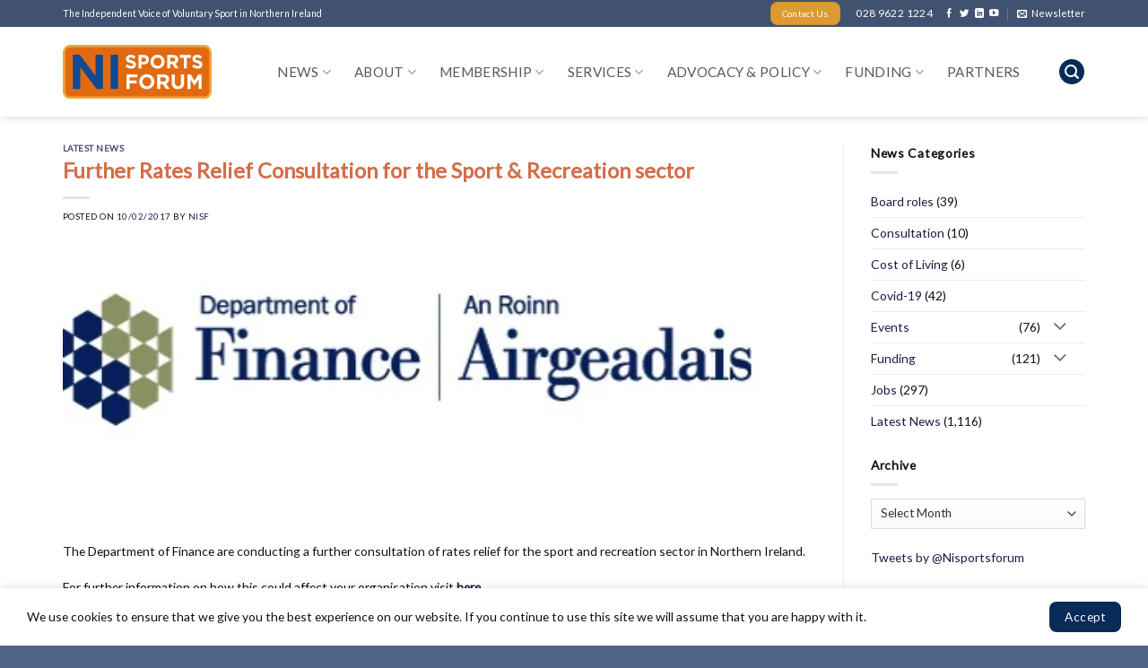

--- FILE ---
content_type: text/html; charset=UTF-8
request_url: https://www.nisf.net/further-rates-relief-consultation-for-the-sport-recreation-sector/
body_size: 19647
content:
<!DOCTYPE html>
<html lang="en-GB" class="loading-site no-js">
<head>
	<meta charset="UTF-8" />
	<link rel="profile" href="http://gmpg.org/xfn/11" />
	<link rel="pingback" href="https://www.nisf.net/xmlrpc.php" />

	<script>(function(html){html.className = html.className.replace(/\bno-js\b/,'js')})(document.documentElement);</script>
<title>Further Rates Relief Consultation for the Sport &#038; Recreation sector &#8211; Northern Ireland Sports Forum</title>
<meta name='robots' content='max-image-preview:large' />
	<style>img:is([sizes="auto" i], [sizes^="auto," i]) { contain-intrinsic-size: 3000px 1500px }</style>
	<meta name="viewport" content="width=device-width, initial-scale=1" /><!-- Google tag (gtag.js) consent mode dataLayer added by Site Kit -->
<script type="text/javascript" id="google_gtagjs-js-consent-mode-data-layer">
/* <![CDATA[ */
window.dataLayer = window.dataLayer || [];function gtag(){dataLayer.push(arguments);}
gtag('consent', 'default', {"ad_personalization":"denied","ad_storage":"denied","ad_user_data":"denied","analytics_storage":"denied","functionality_storage":"denied","security_storage":"denied","personalization_storage":"denied","region":["AT","BE","BG","CH","CY","CZ","DE","DK","EE","ES","FI","FR","GB","GR","HR","HU","IE","IS","IT","LI","LT","LU","LV","MT","NL","NO","PL","PT","RO","SE","SI","SK"],"wait_for_update":500});
window._googlesitekitConsentCategoryMap = {"statistics":["analytics_storage"],"marketing":["ad_storage","ad_user_data","ad_personalization"],"functional":["functionality_storage","security_storage"],"preferences":["personalization_storage"]};
window._googlesitekitConsents = {"ad_personalization":"denied","ad_storage":"denied","ad_user_data":"denied","analytics_storage":"denied","functionality_storage":"denied","security_storage":"denied","personalization_storage":"denied","region":["AT","BE","BG","CH","CY","CZ","DE","DK","EE","ES","FI","FR","GB","GR","HR","HU","IE","IS","IT","LI","LT","LU","LV","MT","NL","NO","PL","PT","RO","SE","SI","SK"],"wait_for_update":500};
/* ]]> */
</script>
<!-- End Google tag (gtag.js) consent mode dataLayer added by Site Kit -->
<link rel='dns-prefetch' href='//www.googletagmanager.com' />
<link rel='dns-prefetch' href='//fonts.googleapis.com' />
<link href='https://fonts.gstatic.com' crossorigin rel='preconnect' />
<link rel='prefetch' href='https://www.nisf.net/wp-content/themes/flatsome/assets/js/flatsome.js?ver=e2eddd6c228105dac048' />
<link rel='prefetch' href='https://www.nisf.net/wp-content/themes/flatsome/assets/js/chunk.slider.js?ver=3.20.3' />
<link rel='prefetch' href='https://www.nisf.net/wp-content/themes/flatsome/assets/js/chunk.popups.js?ver=3.20.3' />
<link rel='prefetch' href='https://www.nisf.net/wp-content/themes/flatsome/assets/js/chunk.tooltips.js?ver=3.20.3' />
<link rel="alternate" type="application/rss+xml" title="Northern Ireland Sports Forum &raquo; Feed" href="https://www.nisf.net/feed/" />
<link rel="alternate" type="application/rss+xml" title="Northern Ireland Sports Forum &raquo; Comments Feed" href="https://www.nisf.net/comments/feed/" />

<link data-optimized="1" rel='stylesheet' id='contact-form-7-css' href='https://www.nisf.net/wp-content/litespeed/css/02e5bc80dfd7f1cce1ef847a640c2cb6.css?ver=bc612' type='text/css' media='all' />
<link data-optimized="1" rel='stylesheet' id='dflip-style-css' href='https://www.nisf.net/wp-content/litespeed/css/5eda1b05207fca2fa48cdd5bf8d1da69.css?ver=49982' type='text/css' media='all' />
<link data-optimized="1" rel='stylesheet' id='searchandfilter-css' href='https://www.nisf.net/wp-content/litespeed/css/a53dfe4cd6364077875553affbd1e65f.css?ver=63ad6' type='text/css' media='all' />
<link data-optimized="1" rel='stylesheet' id='search-filter-flatpickr-css' href='https://www.nisf.net/wp-content/litespeed/css/fa0eb135b8cfd655f04af46edd595658.css?ver=076a0' type='text/css' media='all' />
<link data-optimized="1" rel='stylesheet' id='search-filter-css' href='https://www.nisf.net/wp-content/litespeed/css/bee449b95900148bedcd9dc81a4bd60d.css?ver=72b1c' type='text/css' media='all' />
<link data-optimized="1" rel='stylesheet' id='search-filter-ugc-styles-css' href='https://www.nisf.net/wp-content/litespeed/css/e231757b707ff38a2ccc84c95884383b.css?ver=8654a' type='text/css' media='all' />
<link data-optimized="1" rel='stylesheet' id='flatsome-main-css' href='https://www.nisf.net/wp-content/litespeed/css/47727edfe2da2c818f370707ba7acb74.css?ver=4a236' type='text/css' media='all' />
<style id='flatsome-main-inline-css' type='text/css'>
@font-face {
				font-family: "fl-icons";
				font-display: block;
				src: url(https://www.nisf.net/wp-content/themes/flatsome/assets/css/icons/fl-icons.eot?v=3.20.3);
				src:
					url(https://www.nisf.net/wp-content/themes/flatsome/assets/css/icons/fl-icons.eot#iefix?v=3.20.3) format("embedded-opentype"),
					url(https://www.nisf.net/wp-content/themes/flatsome/assets/css/icons/fl-icons.woff2?v=3.20.3) format("woff2"),
					url(https://www.nisf.net/wp-content/themes/flatsome/assets/css/icons/fl-icons.ttf?v=3.20.3) format("truetype"),
					url(https://www.nisf.net/wp-content/themes/flatsome/assets/css/icons/fl-icons.woff?v=3.20.3) format("woff"),
					url(https://www.nisf.net/wp-content/themes/flatsome/assets/css/icons/fl-icons.svg?v=3.20.3#fl-icons) format("svg");
			}
</style>
<link rel='stylesheet' id='flatsome-googlefonts-css' href='//fonts.googleapis.com/css?family=Lato%3Aregular%2Cregular%2Cregular%7CDancing+Script%3Aregular%2Cregular&#038;display=auto&#038;ver=3.9' type='text/css' media='all' />
<script type="text/javascript">
		if ( ! Object.hasOwn( window, 'searchAndFilter' ) ) {
			window.searchAndFilter = {};
		}
		</script><script type="text/javascript" src="https://www.nisf.net/wp-includes/js/jquery/jquery.min.js?ver=3.7.1" id="jquery-core-js"></script>
<script data-optimized="1" type="text/javascript" src="https://www.nisf.net/wp-content/litespeed/js/3b5821b7b0a09050350d99ec84a2459a.js?ver=59d1c" id="search-filter-flatpickr-js"></script>
<script type="text/javascript" id="search-filter-js-before">
/* <![CDATA[ */
window.searchAndFilter.frontend = {"fields":{},"queries":{},"library":{"fields":{},"components":{}},"restNonce":"6ae7f58900","homeUrl":"https:\/\/www.nisf.net","isPro":true,"suggestionsNonce":"edfc695e2c"};
/* ]]> */
</script>
<script data-optimized="1" type="text/javascript" src="https://www.nisf.net/wp-content/litespeed/js/194f3d963ae47fe8ec12235ff1aaf905.js?ver=6c588" id="search-filter-js"></script>

<!-- Google tag (gtag.js) snippet added by Site Kit -->
<!-- Google Analytics snippet added by Site Kit -->
<script type="text/javascript" src="https://www.googletagmanager.com/gtag/js?id=GT-MBNT9P26" id="google_gtagjs-js" async></script>
<script type="text/javascript" id="google_gtagjs-js-after">
/* <![CDATA[ */
window.dataLayer = window.dataLayer || [];function gtag(){dataLayer.push(arguments);}
gtag("set","linker",{"domains":["www.nisf.net"]});
gtag("js", new Date());
gtag("set", "developer_id.dZTNiMT", true);
gtag("config", "GT-MBNT9P26");
 window._googlesitekit = window._googlesitekit || {}; window._googlesitekit.throttledEvents = []; window._googlesitekit.gtagEvent = (name, data) => { var key = JSON.stringify( { name, data } ); if ( !! window._googlesitekit.throttledEvents[ key ] ) { return; } window._googlesitekit.throttledEvents[ key ] = true; setTimeout( () => { delete window._googlesitekit.throttledEvents[ key ]; }, 5 ); gtag( "event", name, { ...data, event_source: "site-kit" } ); }; 
/* ]]> */
</script>
<link rel="https://api.w.org/" href="https://www.nisf.net/wp-json/" /><link rel="alternate" title="JSON" type="application/json" href="https://www.nisf.net/wp-json/wp/v2/posts/3216" /><link rel="EditURI" type="application/rsd+xml" title="RSD" href="https://www.nisf.net/xmlrpc.php?rsd" />
<meta name="generator" content="WordPress 6.8.3" />
<link rel="canonical" href="https://www.nisf.net/further-rates-relief-consultation-for-the-sport-recreation-sector/" />
<link rel='shortlink' href='https://www.nisf.net/?p=3216' />
<link rel="alternate" title="oEmbed (JSON)" type="application/json+oembed" href="https://www.nisf.net/wp-json/oembed/1.0/embed?url=https%3A%2F%2Fwww.nisf.net%2Ffurther-rates-relief-consultation-for-the-sport-recreation-sector%2F" />
<link rel="alternate" title="oEmbed (XML)" type="text/xml+oembed" href="https://www.nisf.net/wp-json/oembed/1.0/embed?url=https%3A%2F%2Fwww.nisf.net%2Ffurther-rates-relief-consultation-for-the-sport-recreation-sector%2F&#038;format=xml" />
<meta name="generator" content="Site Kit by Google 1.170.0" /><style id="custom-css" type="text/css">:root {--primary-color: #092b57;--fs-color-primary: #092b57;--fs-color-secondary: #dd9933;--fs-color-success: #aecfae;--fs-color-alert: #fa7268;--fs-color-base: #131313;--fs-experimental-link-color: rgba(11,0,51,0.9);--fs-experimental-link-color-hover: #e4820a;}.tooltipster-base {--tooltip-color: #fff;--tooltip-bg-color: #000;}.off-canvas-right .mfp-content, .off-canvas-left .mfp-content {--drawer-width: 300px;}.container-width, .full-width .ubermenu-nav, .container, .row{max-width: 1170px}.row.row-collapse{max-width: 1140px}.row.row-small{max-width: 1162.5px}.row.row-large{max-width: 1200px}.sticky-add-to-cart--active, #wrapper,#main,#main.dark{background-color: #ffffff}.header-main{height: 100px}#logo img{max-height: 100px}#logo{width:166px;}#logo img{padding:2px 0;}.header-bottom{min-height: 10px}.header-top{min-height: 30px}.transparent .header-main{height: 265px}.transparent #logo img{max-height: 265px}.has-transparent + .page-title:first-of-type,.has-transparent + #main > .page-title,.has-transparent + #main > div > .page-title,.has-transparent + #main .page-header-wrapper:first-of-type .page-title{padding-top: 295px;}.header.show-on-scroll,.stuck .header-main{height:96px!important}.stuck #logo img{max-height: 96px!important}.search-form{ width: 100%;}.header-bg-color {background-color: rgba(255,255,255,0.9)}.header-bottom {background-color: #f1f1f1}.top-bar-nav > li > a{line-height: 16px }.stuck .header-main .nav > li > a{line-height: 50px }@media (max-width: 549px) {.header-main{height: 69px}#logo img{max-height: 69px}}.nav-dropdown-has-arrow.nav-dropdown-has-border li.has-dropdown:before{border-bottom-color: #d26e4b;}.nav .nav-dropdown{border-color: #d26e4b }.nav-dropdown{border-radius:10px}.nav-dropdown{font-size:100%}.nav-dropdown-has-arrow li.has-dropdown:after{border-bottom-color: #ffffff;}.nav .nav-dropdown{background-color: #ffffff}.header-top{background-color:#415270!important;}.blog-wrapper{background-color: #ffffff;}h1,h2,h3,h4,h5,h6,.heading-font{color: #d26e4b;}body{font-size: 87%;}@media screen and (max-width: 549px){body{font-size: 100%;}}body{font-family: Lato, sans-serif;}body {font-weight: 400;font-style: ;}.nav > li > a {font-family: Lato, sans-serif;}.mobile-sidebar-levels-2 .nav > li > ul > li > a {font-family: Lato, sans-serif;}.nav > li > a,.mobile-sidebar-levels-2 .nav > li > ul > li > a {font-weight: 400;font-style: normal;}.alt-font{font-family: "Dancing Script", sans-serif;}.alt-font {font-weight: 400!important;font-style: normal!important;}.breadcrumbs{text-transform: none;}button,.button{text-transform: none;}.nav > li > a, .links > li > a{text-transform: none;}.section-title span{text-transform: none;}h3.widget-title,span.widget-title{text-transform: none;}.header:not(.transparent) .top-bar-nav > li > a {color: #ffffff;}.header:not(.transparent) .header-nav-main.nav > li > a {color: #595959;}.widget:where(:not(.widget_shopping_cart)) a{color: #e2931c;}.widget:where(:not(.widget_shopping_cart)) a:hover{color: rgba(11,0,51,0.9);}.widget .tagcloud a:hover{border-color: rgba(11,0,51,0.9); background-color: rgba(11,0,51,0.9);}.current .breadcrumb-step, [data-icon-label]:after, .button#place_order,.button.checkout,.checkout-button,.single_add_to_cart_button.button, .sticky-add-to-cart-select-options-button{background-color: #aecfae!important }input[type='submit'], input[type="button"], button:not(.icon), .button:not(.icon){border-radius: 8px!important}.absolute-footer, html{background-color: #506384}.nav-vertical-fly-out > li + li {border-top-width: 1px; border-top-style: solid;}/* Custom CSS */.button, button, input[type='submit'], input[type='reset'], input[type='button'] {font-weight: 500;}.button.is-underline:before {left: 0px;width: 100%;opacity: 1;}.button.is-underline:hover:before {left: 20%;width: 60%;}#comments .comment-respond {background-color: #FBF8F2;padding: 50px;}.tagcloud a {border-radius: 8px;}ul li.bullet-checkmark, ul li.bullet-arrow, ul li.bullet-star {padding: 7px 0 20px 25px;}.box-blog-post .is-divider {display: none;visibility: hidden;}ul li.bullet-checkmark:before, ul li.bullet-arrow:before, ul li.bullet-star:before {color: #aecfae;}.blog-featured-title .is-divider {display: none;visibility: hidden;}.flickity-slider .bg.section-bg {transform: translateX(0px) !important;}.grecaptcha-badge { visibility: hidden; }.label-new.menu-item > a:after{content:"New";}.label-hot.menu-item > a:after{content:"Hot";}.label-sale.menu-item > a:after{content:"Sale";}.label-popular.menu-item > a:after{content:"Popular";}</style></head>

<body class="wp-singular post-template-default single single-post postid-3216 single-format-standard wp-theme-flatsome wp-child-theme-ni-sports-forum full-width header-shadow lightbox nav-dropdown-has-arrow nav-dropdown-has-shadow nav-dropdown-has-border mobile-submenu-slide mobile-submenu-slide-levels-1 mobile-submenu-toggle">


<a class="skip-link screen-reader-text" href="#main">Skip to content</a>

<div id="wrapper">

	
	<header id="header" class="header has-sticky sticky-jump">
		<div class="header-wrapper">
			<div id="top-bar" class="header-top hide-for-sticky nav-dark">
    <div class="flex-row container">
      <div class="flex-col hide-for-medium flex-left">
          <ul class="nav nav-left medium-nav-center nav-small  nav-divided">
              <li class="html custom html_topbar_left"><p>The Independent Voice of Voluntary Sport in Northern Ireland</p></li>          </ul>
      </div>

      <div class="flex-col hide-for-medium flex-center">
          <ul class="nav nav-center nav-small  nav-divided">
                        </ul>
      </div>

      <div class="flex-col hide-for-medium flex-right">
         <ul class="nav top-bar-nav nav-right nav-small  nav-divided">
              <li class="html header-button-2">
	<div class="header-button">
		<a href="/nisf/contact" class="button secondary is-medium" >
		<span>Contact Us</span>
	</a>
	</div>
</li>
<li class="html header-button-1">
	<div class="header-button">
		<a href="tel:02896221224" class="button plain is-link is-large" >
		<span>028 9622 1224</span>
	</a>
	</div>
</li>
<li class="html header-social-icons ml-0">
	<div class="social-icons follow-icons" ><a href="https://www.facebook.com/NISportsForum/" target="_blank" data-label="Facebook" class="icon plain tooltip facebook" title="Follow on Facebook" aria-label="Follow on Facebook" rel="noopener nofollow"><i class="icon-facebook" aria-hidden="true"></i></a><a href="https://twitter.com/nisportsforum" data-label="Twitter" target="_blank" class="icon plain tooltip twitter" title="Follow on Twitter" aria-label="Follow on Twitter" rel="noopener nofollow"><i class="icon-twitter" aria-hidden="true"></i></a><a href="https://www.linkedin.com/company/northern-ireland-sports-forum/" data-label="LinkedIn" target="_blank" class="icon plain tooltip linkedin" title="Follow on LinkedIn" aria-label="Follow on LinkedIn" rel="noopener nofollow"><i class="icon-linkedin" aria-hidden="true"></i></a><a href="https://www.youtube.com/channel/UCItm-vhp6LQXLsRWXKxlGng" data-label="YouTube" target="_blank" class="icon plain tooltip youtube" title="Follow on YouTube" aria-label="Follow on YouTube" rel="noopener nofollow"><i class="icon-youtube" aria-hidden="true"></i></a></div></li>
<li class="header-newsletter-item has-icon">

<a href="#header-newsletter-signup" class="tooltip is-small" role="button" title="Sportswatch Ezine" aria-label="Newsletter" aria-expanded="false" aria-haspopup="dialog" aria-controls="header-newsletter-signup" data-flatsome-role-button>

      <i class="icon-envelop" aria-hidden="true"></i>  
      <span class="header-newsletter-title hide-for-medium">
      Newsletter    </span>
  </a>
	<div id="header-newsletter-signup"
	     class="lightbox-by-id lightbox-content mfp-hide lightbox-white "
	     style="max-width:700px ;padding:0px">
		
  <div class="banner has-hover" id="banner-1899097445">
          <div class="banner-inner fill">
        <div class="banner-bg fill" >
            <img src="https://www.nisf.net/wp-content/themes/flatsome/assets/img/missing.jpg" class="bg" alt="" />                        <div class="overlay"></div>            
	<div class="is-border is-dashed"
		style="border-color:rgba(255,255,255,.3);border-width:2px 2px 2px 2px;margin:10px;">
	</div>
                    </div>
		
        <div class="banner-layers container">
            <div class="fill banner-link"></div>               <div id="text-box-34716606" class="text-box banner-layer x10 md-x10 lg-x10 y50 md-y50 lg-y50 res-text">
                     <div data-animate="fadeInUp">           <div class="text-box-content text dark">
              
              <div class="text-inner text-left">
                  <h3 class="uppercase">Sportswatch Ezine</h3><p class="lead">Signup for our newsletter to get notified about sales and new products. Add any text here or remove it.</p>
<div class="wpcf7 no-js" id="wpcf7-f9278-o1" lang="en-US" dir="ltr" data-wpcf7-id="9278">
<div class="screen-reader-response"><p role="status" aria-live="polite" aria-atomic="true"></p> <ul></ul></div>
<form action="/further-rates-relief-consultation-for-the-sport-recreation-sector/#wpcf7-f9278-o1" method="post" class="wpcf7-form init" aria-label="Contact form" novalidate="novalidate" data-status="init">
<fieldset class="hidden-fields-container"><input type="hidden" name="_wpcf7" value="9278" /><input type="hidden" name="_wpcf7_version" value="6.1.4" /><input type="hidden" name="_wpcf7_locale" value="en_US" /><input type="hidden" name="_wpcf7_unit_tag" value="wpcf7-f9278-o1" /><input type="hidden" name="_wpcf7_container_post" value="0" /><input type="hidden" name="_wpcf7_posted_data_hash" value="" /><input type="hidden" name="_wpcf7_recaptcha_response" value="" />
</fieldset>
<div class="form-flat">
	<p><span class="wpcf7-form-control-wrap" data-name="your-email"><input size="40" maxlength="400" class="wpcf7-form-control wpcf7-email wpcf7-validates-as-required wpcf7-text wpcf7-validates-as-email" aria-required="true" aria-invalid="false" placeholder="Your Email (required)" value="" type="email" name="your-email" /></span>
	</p>
	<p><input class="wpcf7-form-control wpcf7-submit has-spinner button" type="submit" value="Sign Up" />
	</p>
</div><div class="wpcf7-response-output" aria-hidden="true"></div>
</form>
</div>
              </div>
           </div>
       </div>                     
<style>
#text-box-34716606 {
  width: 60%;
}
#text-box-34716606 .text-box-content {
  font-size: 100%;
}
@media (min-width:550px) {
  #text-box-34716606 {
    width: 50%;
  }
}
</style>
    </div>
         </div>
      </div>

            
<style>
#banner-1899097445 {
  padding-top: 500px;
}
#banner-1899097445 .overlay {
  background-color: rgba(0,0,0,.4);
}
</style>
  </div>

	</div>
	
	</li>
          </ul>
      </div>

            <div class="flex-col show-for-medium flex-grow">
          <ul class="nav nav-center nav-small mobile-nav  nav-divided">
              <li class="html custom html_topbar_left"><p>The Independent Voice of Voluntary Sport in Northern Ireland</p></li>          </ul>
      </div>
      
    </div>
</div>
<div id="masthead" class="header-main nav-dark">
      <div class="header-inner flex-row container logo-left medium-logo-center" role="navigation">

          <!-- Logo -->
          <div id="logo" class="flex-col logo">
            
<!-- Header logo -->
<a href="https://www.nisf.net/" title="Northern Ireland Sports Forum - The Independent Voice Of Voluntary Sport In Northern Ireland" rel="home">
		<img width="1547" height="556" src="https://www.nisf.net/wp-content/uploads/2021/03/NISF-Logo-2021.svg" class="header_logo header-logo" alt="Northern Ireland Sports Forum"/><img  width="1547" height="556" src="https://www.nisf.net/wp-content/uploads/2021/03/NISF-Logo-2021.svg" class="header-logo-dark" alt="Northern Ireland Sports Forum"/></a>
          </div>

          <!-- Mobile Left Elements -->
          <div class="flex-col show-for-medium flex-left">
            <ul class="mobile-nav nav nav-left ">
              <li class="nav-icon has-icon">
	<div class="header-button">		<a href="#" class="icon primary button circle is-small" data-open="#main-menu" data-pos="left" data-bg="main-menu-overlay" role="button" aria-label="Menu" aria-controls="main-menu" aria-expanded="false" aria-haspopup="dialog" data-flatsome-role-button>
			<i class="icon-menu" aria-hidden="true"></i>					</a>
	 </div> </li>
            </ul>
          </div>

          <!-- Left Elements -->
          <div class="flex-col hide-for-medium flex-left
            flex-grow">
            <ul class="header-nav header-nav-main nav nav-left  nav-size-xlarge nav-spacing-xlarge nav-uppercase nav-prompts-overlay" >
                          </ul>
          </div>

          <!-- Right Elements -->
          <div class="flex-col hide-for-medium flex-right">
            <ul class="header-nav header-nav-main nav nav-right  nav-size-xlarge nav-spacing-xlarge nav-uppercase nav-prompts-overlay">
              <li id="menu-item-1240" class="menu-item menu-item-type-post_type menu-item-object-page current_page_parent menu-item-has-children menu-item-1240 menu-item-design-default has-dropdown"><a href="https://www.nisf.net/news/" class="nav-top-link" aria-expanded="false" aria-haspopup="menu">NEWS<i class="icon-angle-down" aria-hidden="true"></i></a>
<ul class="sub-menu nav-dropdown nav-dropdown-bold">
	<li id="menu-item-10598" class="menu-item menu-item-type-post_type menu-item-object-page current_page_parent menu-item-10598"><a href="https://www.nisf.net/news/">Latest News</a></li>
	<li id="menu-item-10522" class="menu-item menu-item-type-post_type menu-item-object-page menu-item-10522"><a href="https://www.nisf.net/jobs/">Jobs in Sport</a></li>
	<li id="menu-item-15101" class="menu-item menu-item-type-post_type menu-item-object-page menu-item-15101"><a href="https://www.nisf.net/board-roles/">Board Roles</a></li>
	<li id="menu-item-10527" class="menu-item menu-item-type-post_type menu-item-object-page menu-item-10527"><a href="https://www.nisf.net/covid-19/">Covid-19</a></li>
</ul>
</li>
<li id="menu-item-1312" class="menu-item menu-item-type-post_type menu-item-object-page menu-item-has-children menu-item-1312 menu-item-design-default has-dropdown"><a href="https://www.nisf.net/about/" class="nav-top-link" aria-expanded="false" aria-haspopup="menu">ABOUT<i class="icon-angle-down" aria-hidden="true"></i></a>
<ul class="sub-menu nav-dropdown nav-dropdown-bold">
	<li id="menu-item-10633" class="menu-item menu-item-type-post_type menu-item-object-page menu-item-10633"><a href="https://www.nisf.net/about/">About Us</a></li>
	<li id="menu-item-10692" class="menu-item menu-item-type-post_type menu-item-object-page menu-item-10692"><a href="https://www.nisf.net/about/strategic-plan/">Strategic Plan 2024-29</a></li>
	<li id="menu-item-9421" class="menu-item menu-item-type-post_type menu-item-object-page menu-item-9421"><a href="https://www.nisf.net/about/structure/">Board and Committees</a></li>
	<li id="menu-item-2612" class="menu-item menu-item-type-post_type menu-item-object-page menu-item-2612"><a href="https://www.nisf.net/about/female-sports-forum/">Female Sports Forum</a></li>
	<li id="menu-item-1242" class="menu-item menu-item-type-post_type menu-item-object-page menu-item-1242"><a href="https://www.nisf.net/contact-us/">Contact</a></li>
</ul>
</li>
<li id="menu-item-1239" class="menu-item menu-item-type-post_type menu-item-object-page menu-item-has-children menu-item-1239 menu-item-design-default has-dropdown"><a href="https://www.nisf.net/membership/" class="nav-top-link" aria-expanded="false" aria-haspopup="menu">MEMBERSHIP<i class="icon-angle-down" aria-hidden="true"></i></a>
<ul class="sub-menu nav-dropdown nav-dropdown-bold">
	<li id="menu-item-10665" class="menu-item menu-item-type-post_type menu-item-object-page menu-item-10665"><a href="https://www.nisf.net/membership/">Membership</a></li>
	<li id="menu-item-9964" class="menu-item menu-item-type-post_type menu-item-object-page menu-item-9964"><a href="https://www.nisf.net/membership/full-members/">Full Members</a></li>
	<li id="menu-item-9963" class="menu-item menu-item-type-post_type menu-item-object-page menu-item-9963"><a href="https://www.nisf.net/membership/associate-members/">Associate Members</a></li>
	<li id="menu-item-10329" class="menu-item menu-item-type-custom menu-item-object-custom menu-item-10329"><a href="https://www.nisf.net/members/#member-application">Join Today</a></li>
</ul>
</li>
<li id="menu-item-9332" class="menu-item menu-item-type-post_type menu-item-object-page menu-item-has-children menu-item-9332 menu-item-design-default has-dropdown"><a href="https://www.nisf.net/services/" class="nav-top-link" aria-expanded="false" aria-haspopup="menu">SERVICES<i class="icon-angle-down" aria-hidden="true"></i></a>
<ul class="sub-menu nav-dropdown nav-dropdown-bold">
	<li id="menu-item-1241" class="menu-item menu-item-type-post_type menu-item-object-page menu-item-1241"><a href="https://www.nisf.net/services/governance/">Governance</a></li>
	<li id="menu-item-10314" class="menu-item menu-item-type-post_type menu-item-object-page menu-item-10314"><a href="https://www.nisf.net/services/board-recruitment-programme/">Board Recruitment Programme</a></li>
	<li id="menu-item-10479" class="menu-item menu-item-type-post_type menu-item-object-page menu-item-10479"><a href="https://www.nisf.net/services/access-ni/">Access NI</a></li>
	<li id="menu-item-10484" class="menu-item menu-item-type-post_type menu-item-object-page menu-item-10484"><a href="https://www.nisf.net/services/safeguarding/">Safeguarding</a></li>
	<li id="menu-item-10865" class="menu-item menu-item-type-post_type menu-item-object-page menu-item-10865"><a href="https://www.nisf.net/services/disputes-resolution/">Disputes Resolution</a></li>
	<li id="menu-item-17704" class="menu-item menu-item-type-post_type menu-item-object-page menu-item-17704"><a href="https://www.nisf.net/services/insurance-advice/">Insurance Advice</a></li>
	<li id="menu-item-16449" class="menu-item menu-item-type-post_type menu-item-object-page menu-item-16449"><a href="https://www.nisf.net/events/">Events</a></li>
	<li id="menu-item-14581" class="menu-item menu-item-type-post_type menu-item-object-page menu-item-14581"><a href="https://www.nisf.net/services/procurement-portal/">Procurement Portal</a></li>
	<li id="menu-item-17612" class="menu-item menu-item-type-custom menu-item-object-custom menu-item-17612"><a href="https://www.nisf.net/services/shared-administration-services/">Shared Administration Services</a></li>
</ul>
</li>
<li id="menu-item-10864" class="menu-item menu-item-type-post_type menu-item-object-page menu-item-has-children menu-item-10864 menu-item-design-default has-dropdown"><a href="https://www.nisf.net/services/advocacy-policy/" class="nav-top-link" aria-expanded="false" aria-haspopup="menu">ADVOCACY &#038; POLICY<i class="icon-angle-down" aria-hidden="true"></i></a>
<ul class="sub-menu nav-dropdown nav-dropdown-bold">
	<li id="menu-item-12927" class="menu-item menu-item-type-post_type menu-item-object-page menu-item-12927"><a href="https://www.nisf.net/manifesto/">Manifesto For Sport</a></li>
	<li id="menu-item-17111" class="menu-item menu-item-type-post_type menu-item-object-page menu-item-17111"><a href="https://www.nisf.net/services/advocacy-policy/all-party-group/">All Party Group</a></li>
	<li id="menu-item-17130" class="menu-item menu-item-type-post_type menu-item-object-page menu-item-17130"><a href="https://www.nisf.net/services/advocacy-policy/consultations/">Consultations</a></li>
	<li id="menu-item-16878" class="menu-item menu-item-type-post_type menu-item-object-page menu-item-16878"><a href="https://www.nisf.net/services/advocacy-policy/clean-water-sports-alliance-ni/">Clean Water Sports Alliance NI</a></li>
	<li id="menu-item-17132" class="menu-item menu-item-type-custom menu-item-object-custom menu-item-17132"><a href="https://prezi.com/view/dAkom747QXUe5CFUgjlB/">Good Friday Agreement</a></li>
</ul>
</li>
<li id="menu-item-16022" class="menu-item menu-item-type-post_type menu-item-object-page menu-item-has-children menu-item-16022 menu-item-design-default has-dropdown"><a href="https://www.nisf.net/funding/" class="nav-top-link" aria-expanded="false" aria-haspopup="menu">FUNDING<i class="icon-angle-down" aria-hidden="true"></i></a>
<ul class="sub-menu nav-dropdown nav-dropdown-bold">
	<li id="menu-item-16663" class="menu-item menu-item-type-post_type menu-item-object-page menu-item-16663"><a href="https://www.nisf.net/funding/">Funding Opportunities</a></li>
	<li id="menu-item-16567" class="menu-item menu-item-type-post_type menu-item-object-page menu-item-16567"><a href="https://www.nisf.net/funding-enquiry/">Funding Enquiry</a></li>
</ul>
</li>
<li id="menu-item-14957" class="menu-item menu-item-type-post_type menu-item-object-page menu-item-14957 menu-item-design-default"><a href="https://www.nisf.net/about/partners/" class="nav-top-link">PARTNERS</a></li>
<li class="header-divider"></li><li class="header-search header-search-lightbox has-icon">
	<div class="header-button">		<a href="#search-lightbox" class="icon primary button circle is-small" aria-label="Search" data-open="#search-lightbox" data-focus="input.search-field" role="button" aria-expanded="false" aria-haspopup="dialog" aria-controls="search-lightbox" data-flatsome-role-button><i class="icon-search" aria-hidden="true" style="font-size:16px;"></i></a>		</div>
	
	<div id="search-lightbox" class="mfp-hide dark text-center">
		<div class="searchform-wrapper ux-search-box relative is-large"><form method="get" class="searchform" action="https://www.nisf.net/" role="search">
		<div class="flex-row relative">
			<div class="flex-col flex-grow">
	   	   <input type="search" class="search-field mb-0" name="s" value="" id="s" placeholder="Search pages and blog posts..." />
			</div>
			<div class="flex-col">
				<button type="submit" class="ux-search-submit submit-button secondary button icon mb-0" aria-label="Submit">
					<i class="icon-search" aria-hidden="true"></i>				</button>
			</div>
		</div>
    <div class="live-search-results text-left z-top"></div>
</form>
</div>	</div>
</li>
            </ul>
          </div>

          <!-- Mobile Right Elements -->
          <div class="flex-col show-for-medium flex-right">
            <ul class="mobile-nav nav nav-right ">
                          </ul>
          </div>

      </div>

            <div class="container"><div class="top-divider full-width"></div></div>
      </div>

<div class="header-bg-container fill"><div class="header-bg-image fill"></div><div class="header-bg-color fill"></div></div>		</div>
	</header>

	
	<main id="main" class="">

<div id="content" class="blog-wrapper blog-single page-wrapper">
	

<div class="row row-large row-divided ">

	<div class="large-9 col">
		


<article id="post-3216" class="post-3216 post type-post status-publish format-standard has-post-thumbnail hentry category-latest-news">
	<div class="article-inner ">
		<header class="entry-header">
	<div class="entry-header-text entry-header-text-top text-left">
		<h6 class="entry-category is-xsmall"><a href="https://www.nisf.net/category/latest-news/" rel="category tag">Latest News</a></h6><h1 class="entry-title">Further Rates Relief Consultation for the Sport &#038; Recreation sector</h1><div class="entry-divider is-divider small"></div>
	<div class="entry-meta uppercase is-xsmall">
		<span class="posted-on">Posted on <a href="https://www.nisf.net/further-rates-relief-consultation-for-the-sport-recreation-sector/" rel="bookmark"><time class="entry-date published" datetime="2017-02-10T15:34:24+00:00">10/02/2017</time><time class="updated" datetime="2017-02-10T15:41:48+00:00">10/02/2017</time></a></span> <span class="byline">by <span class="meta-author vcard"><a class="url fn n" href="https://www.nisf.net/author/nisf/">nisf</a></span></span>	</div>
	</div>
						<div class="entry-image relative">
				<a href="https://www.nisf.net/further-rates-relief-consultation-for-the-sport-recreation-sector/">
    <img width="463" height="174" src="https://www.nisf.net/wp-content/uploads/2017/02/Dept-of-Finance.jpg.webp" class="attachment-large size-large wp-post-image" alt="" decoding="async" fetchpriority="high" /></a>
							</div>
			</header>
		<div class="entry-content single-page">

	<p>The Department of Finance are conducting a further consultation of rates relief for the sport and recreation sector in Northern Ireland.</p>
<p>For further information on how this could affect your organisation visit <strong><a href="https://www.finance-ni.gov.uk/consultations/rates-rethink">here</a></strong></p>
<p>The closing date is Friday 16th February at 4pm</p>

	
	<div class="blog-share text-center"><div class="is-divider medium"></div><div class="social-icons share-icons share-row relative icon-style-fill-round" ><a href="whatsapp://send?text=Further%20Rates%20Relief%20Consultation%20for%20the%20Sport%20%26%23038%3B%20Recreation%20sector - https://www.nisf.net/further-rates-relief-consultation-for-the-sport-recreation-sector/" data-action="share/whatsapp/share" class="icon primary button round tooltip whatsapp show-for-medium" title="Share on WhatsApp" aria-label="Share on WhatsApp"><i class="icon-whatsapp" aria-hidden="true"></i></a><a href="https://www.facebook.com/sharer.php?u=https://www.nisf.net/further-rates-relief-consultation-for-the-sport-recreation-sector/" data-label="Facebook" onclick="window.open(this.href,this.title,'width=500,height=500,top=300px,left=300px'); return false;" target="_blank" class="icon primary button round tooltip facebook" title="Share on Facebook" aria-label="Share on Facebook" rel="noopener nofollow"><i class="icon-facebook" aria-hidden="true"></i></a><a href="https://twitter.com/share?url=https://www.nisf.net/further-rates-relief-consultation-for-the-sport-recreation-sector/" onclick="window.open(this.href,this.title,'width=500,height=500,top=300px,left=300px'); return false;" target="_blank" class="icon primary button round tooltip twitter" title="Share on Twitter" aria-label="Share on Twitter" rel="noopener nofollow"><i class="icon-twitter" aria-hidden="true"></i></a><a href="mailto:?subject=Further%20Rates%20Relief%20Consultation%20for%20the%20Sport%20%26%23038%3B%20Recreation%20sector&body=Check%20this%20out%3A%20https%3A%2F%2Fwww.nisf.net%2Ffurther-rates-relief-consultation-for-the-sport-recreation-sector%2F" class="icon primary button round tooltip email" title="Email to a Friend" aria-label="Email to a Friend" rel="nofollow"><i class="icon-envelop" aria-hidden="true"></i></a><a href="https://www.linkedin.com/shareArticle?mini=true&url=https://www.nisf.net/further-rates-relief-consultation-for-the-sport-recreation-sector/&title=Further%20Rates%20Relief%20Consultation%20for%20the%20Sport%20%26%23038%3B%20Recreation%20sector" onclick="window.open(this.href,this.title,'width=500,height=500,top=300px,left=300px'); return false;" target="_blank" class="icon primary button round tooltip linkedin" title="Share on LinkedIn" aria-label="Share on LinkedIn" rel="noopener nofollow"><i class="icon-linkedin" aria-hidden="true"></i></a></div></div></div>

	<footer class="entry-meta text-left">
		This entry was posted in <a href="https://www.nisf.net/category/latest-news/" rel="category tag">Latest News</a>. Bookmark the <a href="https://www.nisf.net/further-rates-relief-consultation-for-the-sport-recreation-sector/" title="Permalink to Further Rates Relief Consultation for the Sport &#038; Recreation sector" rel="bookmark">permalink</a>.	</footer>


        <nav role="navigation" id="nav-below" class="navigation-post">
	<div class="flex-row next-prev-nav bt bb">
		<div class="flex-col flex-grow nav-prev text-left">
			    <div class="nav-previous"><a href="https://www.nisf.net/david-seaton-wins-the-wj-paddy-patterson-award-at-the-bt-sports-awards/" rel="prev"><span class="hide-for-small"><i class="icon-angle-left" aria-hidden="true"></i></span> David Seaton wins the WJ Paddy Patterson Award at the BT Sports Awards</a></div>
		</div>
		<div class="flex-col flex-grow nav-next text-right">
			    <div class="nav-next"><a href="https://www.nisf.net/athletics-ni-job-opportunity-director-of-coaching-and-athlete-development/" rel="next">Athletics NI Job Opportunity &#8211; Director of Coaching and Athlete Development <span class="hide-for-small"><i class="icon-angle-right" aria-hidden="true"></i></span></a></div>		</div>
	</div>

	    </nav>

    	</div>
</article>




<div id="comments" class="comments-area">

	
	
	
	
</div>
	</div>
	<div class="post-sidebar large-3 col">
		<div class="is-sticky-column" data-sticky-mode="javascript"><div class="is-sticky-column__inner">		<div id="secondary" class="widget-area " role="complementary">
		<aside id="categories-14" class="widget widget_categories"><span class="widget-title "><span>News Categories</span></span><div class="is-divider small"></div>
			<ul>
					<li class="cat-item cat-item-54"><a href="https://www.nisf.net/category/board-roles/">Board roles</a> (39)
</li>
	<li class="cat-item cat-item-50"><a href="https://www.nisf.net/category/consultation/">Consultation</a> (10)
</li>
	<li class="cat-item cat-item-62"><a href="https://www.nisf.net/category/cost-of-living/">Cost of Living</a> (6)
</li>
	<li class="cat-item cat-item-38"><a href="https://www.nisf.net/category/covid-19/">Covid-19</a> (42)
</li>
	<li class="cat-item cat-item-27"><a href="https://www.nisf.net/category/events/">Events</a> (76)
<ul class='children'>
	<li class="cat-item cat-item-89"><a href="https://www.nisf.net/category/events/conferences/">Conferences</a> (6)
</li>
	<li class="cat-item cat-item-94"><a href="https://www.nisf.net/category/events/cwsani/">CWSANI</a> (1)
</li>
	<li class="cat-item cat-item-88"><a href="https://www.nisf.net/category/events/female-sports-forum/">Female Sports Forum</a> (7)
</li>
	<li class="cat-item cat-item-90"><a href="https://www.nisf.net/category/events/sector-events/">Sector Events</a> (27)
</li>
	<li class="cat-item cat-item-87"><a href="https://www.nisf.net/category/events/sports-briefings/">Sports Briefings</a> (5)
</li>
	<li class="cat-item cat-item-91"><a href="https://www.nisf.net/category/events/workshops/">Workshops</a> (7)
</li>
</ul>
</li>
	<li class="cat-item cat-item-51"><a href="https://www.nisf.net/category/funding/">Funding</a> (121)
<ul class='children'>
	<li class="cat-item cat-item-92"><a href="https://www.nisf.net/category/funding/athlete/">Athlete</a> (7)
</li>
	<li class="cat-item cat-item-83"><a href="https://www.nisf.net/category/funding/capital/">Capital</a> (14)
</li>
	<li class="cat-item cat-item-82"><a href="https://www.nisf.net/category/funding/council/">Council</a> (19)
</li>
	<li class="cat-item cat-item-85"><a href="https://www.nisf.net/category/funding/equipment/">Equipment</a> (17)
</li>
	<li class="cat-item cat-item-84"><a href="https://www.nisf.net/category/funding/programme/">Programme</a> (24)
</li>
</ul>
</li>
	<li class="cat-item cat-item-39"><a href="https://www.nisf.net/category/jobs/">Jobs</a> (297)
</li>
	<li class="cat-item cat-item-4"><a href="https://www.nisf.net/category/latest-news/">Latest News</a> (1,116)
</li>
			</ul>

			</aside><aside id="archives-2" class="widget widget_archive"><span class="widget-title "><span>Archive</span></span><div class="is-divider small"></div>		<label class="screen-reader-text" for="archives-dropdown-2">Archive</label>
		<select id="archives-dropdown-2" name="archive-dropdown">
			
			<option value="">Select Month</option>
				<option value='https://www.nisf.net/2026/01/'> January 2026 &nbsp;(6)</option>
	<option value='https://www.nisf.net/2025/12/'> December 2025 &nbsp;(7)</option>
	<option value='https://www.nisf.net/2025/11/'> November 2025 &nbsp;(9)</option>
	<option value='https://www.nisf.net/2025/10/'> October 2025 &nbsp;(8)</option>
	<option value='https://www.nisf.net/2025/09/'> September 2025 &nbsp;(22)</option>
	<option value='https://www.nisf.net/2025/08/'> August 2025 &nbsp;(12)</option>
	<option value='https://www.nisf.net/2025/07/'> July 2025 &nbsp;(6)</option>
	<option value='https://www.nisf.net/2025/06/'> June 2025 &nbsp;(9)</option>
	<option value='https://www.nisf.net/2025/05/'> May 2025 &nbsp;(13)</option>
	<option value='https://www.nisf.net/2025/04/'> April 2025 &nbsp;(27)</option>
	<option value='https://www.nisf.net/2025/03/'> March 2025 &nbsp;(13)</option>
	<option value='https://www.nisf.net/2025/02/'> February 2025 &nbsp;(19)</option>
	<option value='https://www.nisf.net/2025/01/'> January 2025 &nbsp;(26)</option>
	<option value='https://www.nisf.net/2024/12/'> December 2024 &nbsp;(11)</option>
	<option value='https://www.nisf.net/2024/11/'> November 2024 &nbsp;(21)</option>
	<option value='https://www.nisf.net/2024/10/'> October 2024 &nbsp;(25)</option>
	<option value='https://www.nisf.net/2024/09/'> September 2024 &nbsp;(11)</option>
	<option value='https://www.nisf.net/2024/08/'> August 2024 &nbsp;(10)</option>
	<option value='https://www.nisf.net/2024/07/'> July 2024 &nbsp;(15)</option>
	<option value='https://www.nisf.net/2024/06/'> June 2024 &nbsp;(12)</option>
	<option value='https://www.nisf.net/2024/05/'> May 2024 &nbsp;(10)</option>
	<option value='https://www.nisf.net/2024/04/'> April 2024 &nbsp;(7)</option>
	<option value='https://www.nisf.net/2024/03/'> March 2024 &nbsp;(10)</option>
	<option value='https://www.nisf.net/2024/02/'> February 2024 &nbsp;(10)</option>
	<option value='https://www.nisf.net/2024/01/'> January 2024 &nbsp;(6)</option>
	<option value='https://www.nisf.net/2023/12/'> December 2023 &nbsp;(3)</option>
	<option value='https://www.nisf.net/2023/11/'> November 2023 &nbsp;(12)</option>
	<option value='https://www.nisf.net/2023/10/'> October 2023 &nbsp;(10)</option>
	<option value='https://www.nisf.net/2023/09/'> September 2023 &nbsp;(12)</option>
	<option value='https://www.nisf.net/2023/08/'> August 2023 &nbsp;(8)</option>
	<option value='https://www.nisf.net/2023/07/'> July 2023 &nbsp;(4)</option>
	<option value='https://www.nisf.net/2023/06/'> June 2023 &nbsp;(7)</option>
	<option value='https://www.nisf.net/2023/05/'> May 2023 &nbsp;(14)</option>
	<option value='https://www.nisf.net/2023/04/'> April 2023 &nbsp;(6)</option>
	<option value='https://www.nisf.net/2023/03/'> March 2023 &nbsp;(16)</option>
	<option value='https://www.nisf.net/2023/02/'> February 2023 &nbsp;(9)</option>
	<option value='https://www.nisf.net/2023/01/'> January 2023 &nbsp;(8)</option>
	<option value='https://www.nisf.net/2022/12/'> December 2022 &nbsp;(4)</option>
	<option value='https://www.nisf.net/2022/11/'> November 2022 &nbsp;(13)</option>
	<option value='https://www.nisf.net/2022/10/'> October 2022 &nbsp;(11)</option>
	<option value='https://www.nisf.net/2022/09/'> September 2022 &nbsp;(15)</option>
	<option value='https://www.nisf.net/2022/08/'> August 2022 &nbsp;(18)</option>
	<option value='https://www.nisf.net/2022/07/'> July 2022 &nbsp;(10)</option>
	<option value='https://www.nisf.net/2022/06/'> June 2022 &nbsp;(14)</option>
	<option value='https://www.nisf.net/2022/05/'> May 2022 &nbsp;(13)</option>
	<option value='https://www.nisf.net/2022/04/'> April 2022 &nbsp;(5)</option>
	<option value='https://www.nisf.net/2022/03/'> March 2022 &nbsp;(10)</option>
	<option value='https://www.nisf.net/2022/02/'> February 2022 &nbsp;(9)</option>
	<option value='https://www.nisf.net/2022/01/'> January 2022 &nbsp;(7)</option>
	<option value='https://www.nisf.net/2021/12/'> December 2021 &nbsp;(11)</option>
	<option value='https://www.nisf.net/2021/11/'> November 2021 &nbsp;(12)</option>
	<option value='https://www.nisf.net/2021/10/'> October 2021 &nbsp;(6)</option>
	<option value='https://www.nisf.net/2021/09/'> September 2021 &nbsp;(11)</option>
	<option value='https://www.nisf.net/2021/08/'> August 2021 &nbsp;(13)</option>
	<option value='https://www.nisf.net/2021/07/'> July 2021 &nbsp;(8)</option>
	<option value='https://www.nisf.net/2021/06/'> June 2021 &nbsp;(9)</option>
	<option value='https://www.nisf.net/2021/05/'> May 2021 &nbsp;(6)</option>
	<option value='https://www.nisf.net/2021/04/'> April 2021 &nbsp;(7)</option>
	<option value='https://www.nisf.net/2021/03/'> March 2021 &nbsp;(11)</option>
	<option value='https://www.nisf.net/2021/02/'> February 2021 &nbsp;(4)</option>
	<option value='https://www.nisf.net/2021/01/'> January 2021 &nbsp;(3)</option>
	<option value='https://www.nisf.net/2020/12/'> December 2020 &nbsp;(4)</option>
	<option value='https://www.nisf.net/2020/11/'> November 2020 &nbsp;(10)</option>
	<option value='https://www.nisf.net/2020/10/'> October 2020 &nbsp;(6)</option>
	<option value='https://www.nisf.net/2020/09/'> September 2020 &nbsp;(3)</option>
	<option value='https://www.nisf.net/2020/08/'> August 2020 &nbsp;(1)</option>
	<option value='https://www.nisf.net/2020/07/'> July 2020 &nbsp;(4)</option>
	<option value='https://www.nisf.net/2020/06/'> June 2020 &nbsp;(3)</option>
	<option value='https://www.nisf.net/2020/05/'> May 2020 &nbsp;(11)</option>
	<option value='https://www.nisf.net/2020/04/'> April 2020 &nbsp;(3)</option>
	<option value='https://www.nisf.net/2020/03/'> March 2020 &nbsp;(7)</option>
	<option value='https://www.nisf.net/2020/02/'> February 2020 &nbsp;(1)</option>
	<option value='https://www.nisf.net/2020/01/'> January 2020 &nbsp;(10)</option>
	<option value='https://www.nisf.net/2019/12/'> December 2019 &nbsp;(6)</option>
	<option value='https://www.nisf.net/2019/11/'> November 2019 &nbsp;(6)</option>
	<option value='https://www.nisf.net/2019/10/'> October 2019 &nbsp;(3)</option>
	<option value='https://www.nisf.net/2019/09/'> September 2019 &nbsp;(3)</option>
	<option value='https://www.nisf.net/2019/08/'> August 2019 &nbsp;(4)</option>
	<option value='https://www.nisf.net/2019/06/'> June 2019 &nbsp;(2)</option>
	<option value='https://www.nisf.net/2019/05/'> May 2019 &nbsp;(2)</option>
	<option value='https://www.nisf.net/2019/04/'> April 2019 &nbsp;(4)</option>
	<option value='https://www.nisf.net/2019/03/'> March 2019 &nbsp;(2)</option>
	<option value='https://www.nisf.net/2019/01/'> January 2019 &nbsp;(4)</option>
	<option value='https://www.nisf.net/2018/12/'> December 2018 &nbsp;(1)</option>
	<option value='https://www.nisf.net/2018/11/'> November 2018 &nbsp;(4)</option>
	<option value='https://www.nisf.net/2018/10/'> October 2018 &nbsp;(6)</option>
	<option value='https://www.nisf.net/2018/09/'> September 2018 &nbsp;(5)</option>
	<option value='https://www.nisf.net/2018/08/'> August 2018 &nbsp;(3)</option>
	<option value='https://www.nisf.net/2018/07/'> July 2018 &nbsp;(3)</option>
	<option value='https://www.nisf.net/2018/06/'> June 2018 &nbsp;(4)</option>
	<option value='https://www.nisf.net/2018/05/'> May 2018 &nbsp;(4)</option>
	<option value='https://www.nisf.net/2018/04/'> April 2018 &nbsp;(3)</option>
	<option value='https://www.nisf.net/2018/03/'> March 2018 &nbsp;(9)</option>
	<option value='https://www.nisf.net/2018/02/'> February 2018 &nbsp;(8)</option>
	<option value='https://www.nisf.net/2018/01/'> January 2018 &nbsp;(7)</option>
	<option value='https://www.nisf.net/2017/12/'> December 2017 &nbsp;(4)</option>
	<option value='https://www.nisf.net/2017/11/'> November 2017 &nbsp;(11)</option>
	<option value='https://www.nisf.net/2017/10/'> October 2017 &nbsp;(9)</option>
	<option value='https://www.nisf.net/2017/09/'> September 2017 &nbsp;(4)</option>
	<option value='https://www.nisf.net/2017/08/'> August 2017 &nbsp;(15)</option>
	<option value='https://www.nisf.net/2017/07/'> July 2017 &nbsp;(6)</option>
	<option value='https://www.nisf.net/2017/06/'> June 2017 &nbsp;(9)</option>
	<option value='https://www.nisf.net/2017/05/'> May 2017 &nbsp;(10)</option>
	<option value='https://www.nisf.net/2017/04/'> April 2017 &nbsp;(8)</option>
	<option value='https://www.nisf.net/2017/03/'> March 2017 &nbsp;(7)</option>
	<option value='https://www.nisf.net/2017/02/'> February 2017 &nbsp;(13)</option>
	<option value='https://www.nisf.net/2017/01/'> January 2017 &nbsp;(11)</option>
	<option value='https://www.nisf.net/2016/12/'> December 2016 &nbsp;(3)</option>
	<option value='https://www.nisf.net/2016/11/'> November 2016 &nbsp;(21)</option>
	<option value='https://www.nisf.net/2016/10/'> October 2016 &nbsp;(13)</option>
	<option value='https://www.nisf.net/2016/09/'> September 2016 &nbsp;(14)</option>
	<option value='https://www.nisf.net/2016/08/'> August 2016 &nbsp;(9)</option>
	<option value='https://www.nisf.net/2016/07/'> July 2016 &nbsp;(2)</option>
	<option value='https://www.nisf.net/2016/06/'> June 2016 &nbsp;(6)</option>
	<option value='https://www.nisf.net/2016/05/'> May 2016 &nbsp;(9)</option>
	<option value='https://www.nisf.net/2016/04/'> April 2016 &nbsp;(4)</option>
	<option value='https://www.nisf.net/2016/03/'> March 2016 &nbsp;(6)</option>
	<option value='https://www.nisf.net/2016/02/'> February 2016 &nbsp;(11)</option>
	<option value='https://www.nisf.net/2016/01/'> January 2016 &nbsp;(7)</option>
	<option value='https://www.nisf.net/2015/12/'> December 2015 &nbsp;(6)</option>
	<option value='https://www.nisf.net/2015/11/'> November 2015 &nbsp;(14)</option>
	<option value='https://www.nisf.net/2015/10/'> October 2015 &nbsp;(8)</option>
	<option value='https://www.nisf.net/2015/09/'> September 2015 &nbsp;(10)</option>
	<option value='https://www.nisf.net/2015/08/'> August 2015 &nbsp;(13)</option>
	<option value='https://www.nisf.net/2015/07/'> July 2015 &nbsp;(3)</option>
	<option value='https://www.nisf.net/2015/06/'> June 2015 &nbsp;(13)</option>
	<option value='https://www.nisf.net/2015/05/'> May 2015 &nbsp;(7)</option>
	<option value='https://www.nisf.net/2015/04/'> April 2015 &nbsp;(7)</option>
	<option value='https://www.nisf.net/2015/03/'> March 2015 &nbsp;(7)</option>
	<option value='https://www.nisf.net/2015/02/'> February 2015 &nbsp;(6)</option>
	<option value='https://www.nisf.net/2015/01/'> January 2015 &nbsp;(5)</option>
	<option value='https://www.nisf.net/2014/12/'> December 2014 &nbsp;(4)</option>
	<option value='https://www.nisf.net/2014/11/'> November 2014 &nbsp;(3)</option>
	<option value='https://www.nisf.net/2014/10/'> October 2014 &nbsp;(4)</option>
	<option value='https://www.nisf.net/2014/09/'> September 2014 &nbsp;(4)</option>
	<option value='https://www.nisf.net/2014/08/'> August 2014 &nbsp;(2)</option>
	<option value='https://www.nisf.net/2014/07/'> July 2014 &nbsp;(2)</option>
	<option value='https://www.nisf.net/2014/05/'> May 2014 &nbsp;(1)</option>
	<option value='https://www.nisf.net/2014/04/'> April 2014 &nbsp;(1)</option>
	<option value='https://www.nisf.net/2014/02/'> February 2014 &nbsp;(3)</option>
	<option value='https://www.nisf.net/2014/01/'> January 2014 &nbsp;(1)</option>
	<option value='https://www.nisf.net/2013/12/'> December 2013 &nbsp;(3)</option>
	<option value='https://www.nisf.net/2013/10/'> October 2013 &nbsp;(1)</option>
	<option value='https://www.nisf.net/2013/03/'> March 2013 &nbsp;(1)</option>
	<option value='https://www.nisf.net/2013/02/'> February 2013 &nbsp;(1)</option>
	<option value='https://www.nisf.net/2012/11/'> November 2012 &nbsp;(1)</option>
	<option value='https://www.nisf.net/2012/04/'> April 2012 &nbsp;(4)</option>
	<option value='https://www.nisf.net/2011/12/'> December 2011 &nbsp;(1)</option>
	<option value='https://www.nisf.net/2011/06/'> June 2011 &nbsp;(1)</option>
	<option value='https://www.nisf.net/2011/04/'> April 2011 &nbsp;(1)</option>
	<option value='https://www.nisf.net/2011/03/'> March 2011 &nbsp;(2)</option>
	<option value='https://www.nisf.net/2011/02/'> February 2011 &nbsp;(2)</option>
	<option value='https://www.nisf.net/2011/01/'> January 2011 &nbsp;(3)</option>
	<option value='https://www.nisf.net/2010/12/'> December 2010 &nbsp;(6)</option>
	<option value='https://www.nisf.net/2010/11/'> November 2010 &nbsp;(4)</option>
	<option value='https://www.nisf.net/2010/10/'> October 2010 &nbsp;(6)</option>
	<option value='https://www.nisf.net/2010/09/'> September 2010 &nbsp;(4)</option>
	<option value='https://www.nisf.net/2010/08/'> August 2010 &nbsp;(4)</option>
	<option value='https://www.nisf.net/2010/07/'> July 2010 &nbsp;(6)</option>
	<option value='https://www.nisf.net/2010/06/'> June 2010 &nbsp;(6)</option>
	<option value='https://www.nisf.net/2010/05/'> May 2010 &nbsp;(3)</option>
	<option value='https://www.nisf.net/2010/04/'> April 2010 &nbsp;(3)</option>
	<option value='https://www.nisf.net/2010/03/'> March 2010 &nbsp;(2)</option>
	<option value='https://www.nisf.net/2010/02/'> February 2010 &nbsp;(3)</option>
	<option value='https://www.nisf.net/2010/01/'> January 2010 &nbsp;(3)</option>
	<option value='https://www.nisf.net/2009/11/'> November 2009 &nbsp;(4)</option>
	<option value='https://www.nisf.net/2009/10/'> October 2009 &nbsp;(2)</option>
	<option value='https://www.nisf.net/2009/09/'> September 2009 &nbsp;(5)</option>
	<option value='https://www.nisf.net/2009/08/'> August 2009 &nbsp;(1)</option>
	<option value='https://www.nisf.net/2009/07/'> July 2009 &nbsp;(3)</option>
	<option value='https://www.nisf.net/2009/06/'> June 2009 &nbsp;(1)</option>
	<option value='https://www.nisf.net/2009/05/'> May 2009 &nbsp;(2)</option>
	<option value='https://www.nisf.net/2009/04/'> April 2009 &nbsp;(79)</option>
	<option value='https://www.nisf.net/2009/03/'> March 2009 &nbsp;(10)</option>

		</select>

			<script type="text/javascript">
/* <![CDATA[ */

(function() {
	var dropdown = document.getElementById( "archives-dropdown-2" );
	function onSelectChange() {
		if ( dropdown.options[ dropdown.selectedIndex ].value !== '' ) {
			document.location.href = this.options[ this.selectedIndex ].value;
		}
	}
	dropdown.onchange = onSelectChange;
})();

/* ]]> */
</script>
</aside><aside id="text-14" class="widget widget_text">			<div class="textwidget"><p><a class="twitter-timeline"  href="https://twitter.com/Nisportsforum" data-widget-id="271965576719638528">Tweets by @Nisportsforum</a><br />
<script>!function(d,s,id){var js,fjs=d.getElementsByTagName(s)[0],p=/^http:/.test(d.location)?'http':'https';if(!d.getElementById(id)){js=d.createElement(s);js.id=id;js.src=p+"://platform.twitter.com/widgets.js";fjs.parentNode.insertBefore(js,fjs);}}(document,"script","twitter-wjs");</script></p>
</div>
		</aside></div>
		</div></div>	</div>
</div>

</div>


</main>

<footer id="footer" class="footer-wrapper">

	
	<section class="section" id="section_1921713461">
		<div class="section-bg fill" >
									
			

		</div>

		

		<div class="section-content relative">
			

	<div id="gap-1887458890" class="gap-element clearfix" style="display:block; height:auto;">
		
<style>
#gap-1887458890 {
  padding-top: 32px;
}
@media (min-width:850px) {
  #gap-1887458890 {
    padding-top: 48px;
  }
}
</style>
	</div>
	

<div class="row align-center"  id="row-880812189">


	<div id="col-1450555159" class="col medium-7 small-11 large-7"  >
				<div class="col-inner text-center"  >
			
			

<h4 class="uppercase"><span style="font-size: 160%;" data-text-color="secondary"><a href="https://www.nisf.net/partners/">OUR PARTNERS</a></span></h4>

		</div>
					</div>

	

	<div id="col-1507253488" class="col medium-10 small-12 large-10"  data-animate="fadeInLeft">
				<div class="col-inner text-center"  >
			
			

<div class="ux-logo has-hover align-middle ux_logo inline-block" style="max-width: 100%!important; width: 247.27688787185px!important"><a class="ux-logo-link block image-" title="" href="https://www.nisf.net/about/partners/sportslawni/" style="padding: 15px;"><img src="https://www.nisf.net/wp-content/uploads/2022/11/Sports-Law-NI.jpg.webp" title="" alt="" class="ux-logo-image block" style="height:150px;" /></a></div>

<div class="ux-logo has-hover align-middle ux_logo inline-block" style="max-width: 100%!important; width: 176.41509433962px!important"><a class="ux-logo-link block image-" title="" href="https://www.nisf.net/about/partners/kingsbridge-private-hospital/" style="padding: 15px;"><img src="https://www.nisf.net/wp-content/uploads/2021/02/KPHG_Logo.png.webp" title="" alt="" class="ux-logo-image block" style="height:150px;" /></a></div>

<div class="ux-logo has-hover align-middle ux_logo inline-block" style="max-width: 100%!important; width: 310.3611738149px!important"><div class="ux-logo-link block image-" title="" href="" style="padding: 15px;"><img src="https://www.nisf.net/wp-content/uploads/2024/06/Untitled-design-10-e1718206600587.png.webp" title="" alt="" class="ux-logo-image block" style="height:150px;" /></div></div>

<div class="ux-logo has-hover align-middle ux_logo inline-block" style="max-width: 100%!important; width: 230.33112582781px!important"><a class="ux-logo-link block image-" title="" href="https://www.attissports.com/" style="padding: 15px;"><img src="https://www.nisf.net/wp-content/uploads/2023/09/Attis-Sports-logo-1.jpg" title="" alt="" class="ux-logo-image block" style="height:150px;" /></a></div>

<div class="ux-logo has-hover align-middle ux_logo inline-block" style="max-width: 100%!important; width: 180px!important"><a class="ux-logo-link block image-" title="" href="https://www.s3solutions.co.uk/" style="padding: 15px;"><img src="https://www.nisf.net/wp-content/uploads/2021/02/S3-Knockout-Blue-Grey.png.webp" title="" alt="" class="ux-logo-image block" style="height:150px;" /></a></div>


		</div>
					</div>

	

</div>
	<div id="gap-1945798933" class="gap-element clearfix" style="display:block; height:auto;">
		
<style>
#gap-1945798933 {
  padding-top: 40px;
}
@media (min-width:550px) {
  #gap-1945798933 {
    padding-top: 80px;
  }
}
</style>
	</div>
	


		</div>

		
<style>
#section_1921713461 {
  padding-top: 0px;
  padding-bottom: 0px;
  background-color: rgb(250, 250, 250);
}
</style>
	</section>
	

	<section class="section" id="section_798684234">
		<div class="section-bg fill" >
									
			

		</div>

		

		<div class="section-content relative">
			

<div class="row align-center"  id="row-1997629443">


	<div id="col-1475324402" class="col hide-for-small small-12 large-12"  >
				<div class="col-inner text-left" style="background-color:#e16a10;" >
			
			

<div class="row row-collapse align-middle align-center"  id="row-498272088">


	<div id="col-1739384813" class="col medium-7 small-12 large-9"  >
				<div class="col-inner dark"  >
			
			

	<div id="text-3724891923" class="text">
		

<h5><span style="font-size: 160%;">Sign-up to SportsWatch eZine today.</span></h5>
<p>Our monthly ezine with what’s going on in the sporting world both on and off the pitch.</p>
		
<style>
#text-3724891923 {
  color: rgb(255,255,255);
}
#text-3724891923 > * {
  color: rgb(255,255,255);
}
</style>
	</div>
	

		</div>
				
<style>
#col-1739384813 > .col-inner {
  border-radius: 8px;
}
</style>
	</div>

	

	<div id="col-934606221" class="col medium-5 small-8 large-3"  >
				<div class="col-inner text-center" style="background-color:#e16a10;" >
			
			

<a href="https://www.nisf.net/sports-watch/" class="button primary is-small box-shadow-2 box-shadow-4-hover expand" style="border-radius:5px;padding:15px 30px 15px 30px;">
		<span>Subscribe today</span>
	<i class="icon-envelop" aria-hidden="true"></i></a>



		</div>
					</div>

	


<style>
#row-498272088 > .col > .col-inner {
  padding: 24px 40px 8px 40px;
  background-color: #e16a10;
}
</style>
</div>

		</div>
				
<style>
#col-1475324402 > .col-inner {
  margin: -60px 0px 0px 0px;
  border-radius: 10px;
}
</style>
	</div>

	

	<div id="col-1739150239" class="col show-for-small medium-10 small-12 large-10"  >
				<div class="col-inner text-left"  >
			
			

<div class="row row-collapse align-middle align-center"  id="row-371366389">


	<div id="col-852608179" class="col medium-8 small-12 large-9"  >
				<div class="col-inner dark" style="background-color:#e16a10;" >
			
			

	<div id="text-493891412" class="text">
		

<h5><span style="font-size: 105%;">Sign-up to SportsWatch eZine today.</span></h5>
<p><span style="font-size: 90%;">Our monthly ezine with what’s going on in the sporting world both on and off the pitch.</span></p>
		
<style>
#text-493891412 {
  font-size: 1rem;
  color: rgb(255,255,255);
}
#text-493891412 > * {
  color: rgb(255,255,255);
}
</style>
	</div>
	
<a href="https://www.nisf.net/sports-watch/" target="_blank" class="button primary box-shadow-2 box-shadow-4-hover expand" rel="noopener" style="border-radius:8px;padding:8px 24px 8px 24px;">
		<span>Subscribe today</span>
	<i class="icon-envelop" aria-hidden="true"></i></a>



		</div>
				
<style>
#col-852608179 > .col-inner {
  border-radius: 8px;
}
</style>
	</div>

	


<style>
#row-371366389 > .col > .col-inner {
  padding: 24px 16px 16px 16px;
}
@media (min-width:550px) {
  #row-371366389 > .col > .col-inner {
    padding: 40px 40px 20px 40px;
  }
}
</style>
</div>

		</div>
				
<style>
#col-1739150239 > .col-inner {
  margin: -60px 0px 0px 0px;
  border-radius: 10px;
}
</style>
	</div>

	


<style>
#row-1997629443 > .col > .col-inner {
  background-color: #9f4219;
}
</style>
</div>
	<div id="gap-318466843" class="gap-element clearfix" style="display:block; height:auto;">
		
<style>
#gap-318466843 {
  padding-top: 30px;
}
</style>
	</div>
	

<div class="row row-large"  id="row-176556467">


	<div id="col-557007483" class="col medium-12 small-12 large-12"  >
				<div class="col-inner dark"  >
			
			

<div class="row"  id="row-1243951946">


	<div id="col-14785647" class="col medium-3 small-12 large-3"  >
				<div class="col-inner"  >
			
			

<h6><span style="font-size: 140%;">About The NISF</span></h6>
<ul>
<li><span style="font-size: 100%;"><a href="https://www.nisf.net/about/">About Us</a></span></li>
<li><span style="font-size: 100%;"><a href="https://www.nisf.net/about/structure/">Structure</a></span></li>
<li><a href="https://www.nisf.net/about/annual-reports/">Annual Reports</a></li>
<li><span style="font-size: 100%;"><a href="https://www.nisf.net/about/female-sports-forum/">Female Sports Forum</a></span></li>
<li><span style="font-size: 100%;"><a href="https://www.nisf.net/contact-us/">Contact Us</a></span></li>
</ul>

		</div>
					</div>

	

	<div id="col-2001659231" class="col medium-3 small-12 large-3"  >
				<div class="col-inner"  >
			
			

<h6><span style="font-size: 140%;">Members</span></h6>
<ul>
<li><span style="font-size: 100%;"><a href="https://www.nisf.net/members/">Membership</a></span></li>
<li><span style="font-size: 100%;"><a href="https://www.nisf.net/members/full-members/">Full Members</a></span></li>
<li><span style="font-size: 100%;"><a href="https://www.nisf.net/members/associate-members/">Associate Members</a></span></li>
<li><span style="font-size: 100%;"><a href="https://www.nisf.net/members/#member-application">Join Us</a></span></li>
</ul>

		</div>
					</div>

	

	<div id="col-1950399168" class="col medium-3 small-12 large-3"  >
				<div class="col-inner"  >
			
			

<h6><span style="font-size: 140%;">Services</span></h6>
<ul>
<li><span style="font-size: 100%;"><a href="https://www.nisf.net/services/governance/">Governance</a></span></li>
<li><span style="font-size: 100%;"><a href="https://www.nisf.net/services/board-recruitment-programme/">Board Recruitment Programme</a></span></li>
<li><span style="font-size: 100%;"><a href="https://www.nisf.net/services/access-ni/">Access NI</a></span></li>
<li><a href="https://www.nisf.net/services/safeguarding/">Safeguarding</a></li>
<li><a href="https://www.nisf.net/services/advocacy-policy/">Advocacy &amp; Policy</a></li>
<li><a href="https://www.nisf.net/services/disputes-resolution/">Disputes Resolution</a></li>
</ul>

		</div>
					</div>

	

	<div id="col-899311539" class="col medium-3 small-12 large-3"  >
				<div class="col-inner"  >
			
			

<h6><span style="font-size: 140%;">Other</span></h6>
<ul>
<li><span style="font-size: 100%;"><a href="https://www.nisf.net/news/">Latest News</a></span></li>
<li><span style="font-size: 100%;"><a href="https://www.nisf.net/events/">Events</a></span></li>
<li><span style="font-size: 100%;"><a href="https://www.nisf.net/jobs/">Jobs</a></span></li>
<li><a href="https://www.nisf.net/board-roles/">Board Roles</a></li>
<li><span style="font-size: 100%;"><a href="https://www.nisf.net/covid-19/">Covid-19</a></span></li>
<li><a href="https://www.nisf.net/funding/">Funding</a></li>
<li><a href="https://www.nisf.net/sports-watch/">SportsWatch eZine</a></li>
<li><a href="https://www.nisf.net/partners/">Partners</a></li>
</ul>

		</div>
					</div>

	

</div>

		</div>
					</div>

	

</div>
	<div id="gap-1961035199" class="gap-element clearfix" style="display:block; height:auto;">
		
<style>
#gap-1961035199 {
  padding-top: 0px;
}
</style>
	</div>
	

<div class="row"  id="row-575040160">


	<div id="col-800766523" class="col small-12 large-12"  >
				<div class="col-inner text-center dark"  >
			
			

	<div class="img has-hover x md-x lg-x y md-y lg-y" id="image_814115870">
		<a class="" href="https://www.nisf.net/" >						<div class="img-inner dark" >
			<img width="1547" height="556" src="https://www.nisf.net/wp-content/uploads/2021/03/NISF-Logo-2021.svg" class="attachment-large size-large" alt="NOrthern Ireland Sports Forum Logo" decoding="async" loading="lazy" />						
					</div>
						</a>		
<style>
#image_814115870 {
  width: 50%;
}
@media (min-width:550px) {
  #image_814115870 {
    width: 24%;
  }
}
</style>
	</div>
	

	<div id="text-684507483" class="text">
		

<p><span style="font-size: 85%;">The Independent Voice of Voluntary Sport in Northern Ireland</span></p>
		
<style>
#text-684507483 {
  font-size: 1.25rem;
  line-height: 1.5;
}
</style>
	</div>
	
<div class="social-icons follow-icons full-width text-center" style="font-size:120%"><a href="https://www.facebook.com/NISportsForum/" target="_blank" data-label="Facebook" class="icon plain tooltip facebook" title="Follow on Facebook" aria-label="Follow on Facebook" rel="noopener nofollow"><i class="icon-facebook" aria-hidden="true"></i></a><a href="https://twitter.com/nisportsforum" data-label="Twitter" target="_blank" class="icon plain tooltip twitter" title="Follow on Twitter" aria-label="Follow on Twitter" rel="noopener nofollow"><i class="icon-twitter" aria-hidden="true"></i></a><a href="https://www.linkedin.com/company/northern-ireland-sports-forum/" data-label="LinkedIn" target="_blank" class="icon plain tooltip linkedin" title="Follow on LinkedIn" aria-label="Follow on LinkedIn" rel="noopener nofollow"><i class="icon-linkedin" aria-hidden="true"></i></a><a href="https://www.youtube.com/channel/UCItm-vhp6LQXLsRWXKxlGng" data-label="YouTube" target="_blank" class="icon plain tooltip youtube" title="Follow on YouTube" aria-label="Follow on YouTube" rel="noopener nofollow"><i class="icon-youtube" aria-hidden="true"></i></a></div>


		</div>
				
<style>
#col-800766523 > .col-inner {
  padding: 0px 0px 0px 0px;
}
</style>
	</div>

	

</div>
	<div id="gap-962019624" class="gap-element clearfix" style="display:block; height:auto;">
		
<style>
#gap-962019624 {
  padding-top: 0px;
}
</style>
	</div>
	

<div class="row"  id="row-1784367800">


	<div id="col-1290575074" class="col small-12 large-12"  >
				<div class="col-inner dark"  >
			
			

<p style="text-align: center;"><span style="font-size: 80%;">© 2026 Northern Ireland Sports Forum<br /><a href="https://www.octopistimuli.com" target="_blank" rel="noopener">Website by OctopiStimuli.com</a></span></p>

		</div>
					</div>

	

</div>
	<div id="gap-1789715724" class="gap-element clearfix" style="display:block; height:auto;">
		
<style>
#gap-1789715724 {
  padding-top: 0px;
}
</style>
	</div>
	


		</div>

		
<style>
#section_798684234 {
  padding-top: 30px;
  padding-bottom: 30px;
  background-color: #506384;
}
</style>
	</section>
	
<div class="absolute-footer dark medium-text-center small-text-center">
  <div class="container clearfix">

    
    <div class="footer-primary pull-left">
            <div class="copyright-footer">
              </div>
          </div>
  </div>
</div>

</footer>

</div>

<div id="main-menu" class="mobile-sidebar no-scrollbar mfp-hide mobile-sidebar-slide mobile-sidebar-levels-1" data-levels="1">

	
	<div class="sidebar-menu no-scrollbar ">

		
					<ul class="nav nav-sidebar nav-vertical nav-uppercase nav-slide" data-tab="1">
				<li class="header-search-form search-form html relative has-icon">
	<div class="header-search-form-wrapper">
		<div class="searchform-wrapper ux-search-box relative is-normal"><form method="get" class="searchform" action="https://www.nisf.net/" role="search">
		<div class="flex-row relative">
			<div class="flex-col flex-grow">
	   	   <input type="search" class="search-field mb-0" name="s" value="" id="s" placeholder="Search pages and blog posts..." />
			</div>
			<div class="flex-col">
				<button type="submit" class="ux-search-submit submit-button secondary button icon mb-0" aria-label="Submit">
					<i class="icon-search" aria-hidden="true"></i>				</button>
			</div>
		</div>
    <div class="live-search-results text-left z-top"></div>
</form>
</div>	</div>
</li>
<li class="menu-item menu-item-type-post_type menu-item-object-page current_page_parent menu-item-has-children menu-item-1240"><a href="https://www.nisf.net/news/">NEWS</a>
<ul class="sub-menu nav-sidebar-ul children">
	<li class="menu-item menu-item-type-post_type menu-item-object-page current_page_parent menu-item-10598"><a href="https://www.nisf.net/news/">Latest News</a></li>
	<li class="menu-item menu-item-type-post_type menu-item-object-page menu-item-10522"><a href="https://www.nisf.net/jobs/">Jobs in Sport</a></li>
	<li class="menu-item menu-item-type-post_type menu-item-object-page menu-item-15101"><a href="https://www.nisf.net/board-roles/">Board Roles</a></li>
	<li class="menu-item menu-item-type-post_type menu-item-object-page menu-item-10527"><a href="https://www.nisf.net/covid-19/">Covid-19</a></li>
</ul>
</li>
<li class="menu-item menu-item-type-post_type menu-item-object-page menu-item-has-children menu-item-1312"><a href="https://www.nisf.net/about/">ABOUT</a>
<ul class="sub-menu nav-sidebar-ul children">
	<li class="menu-item menu-item-type-post_type menu-item-object-page menu-item-10633"><a href="https://www.nisf.net/about/">About Us</a></li>
	<li class="menu-item menu-item-type-post_type menu-item-object-page menu-item-10692"><a href="https://www.nisf.net/about/strategic-plan/">Strategic Plan 2024-29</a></li>
	<li class="menu-item menu-item-type-post_type menu-item-object-page menu-item-9421"><a href="https://www.nisf.net/about/structure/">Board and Committees</a></li>
	<li class="menu-item menu-item-type-post_type menu-item-object-page menu-item-2612"><a href="https://www.nisf.net/about/female-sports-forum/">Female Sports Forum</a></li>
	<li class="menu-item menu-item-type-post_type menu-item-object-page menu-item-1242"><a href="https://www.nisf.net/contact-us/">Contact</a></li>
</ul>
</li>
<li class="menu-item menu-item-type-post_type menu-item-object-page menu-item-has-children menu-item-1239"><a href="https://www.nisf.net/membership/">MEMBERSHIP</a>
<ul class="sub-menu nav-sidebar-ul children">
	<li class="menu-item menu-item-type-post_type menu-item-object-page menu-item-10665"><a href="https://www.nisf.net/membership/">Membership</a></li>
	<li class="menu-item menu-item-type-post_type menu-item-object-page menu-item-9964"><a href="https://www.nisf.net/membership/full-members/">Full Members</a></li>
	<li class="menu-item menu-item-type-post_type menu-item-object-page menu-item-9963"><a href="https://www.nisf.net/membership/associate-members/">Associate Members</a></li>
	<li class="menu-item menu-item-type-custom menu-item-object-custom menu-item-10329"><a href="https://www.nisf.net/members/#member-application">Join Today</a></li>
</ul>
</li>
<li class="menu-item menu-item-type-post_type menu-item-object-page menu-item-has-children menu-item-9332"><a href="https://www.nisf.net/services/">SERVICES</a>
<ul class="sub-menu nav-sidebar-ul children">
	<li class="menu-item menu-item-type-post_type menu-item-object-page menu-item-1241"><a href="https://www.nisf.net/services/governance/">Governance</a></li>
	<li class="menu-item menu-item-type-post_type menu-item-object-page menu-item-10314"><a href="https://www.nisf.net/services/board-recruitment-programme/">Board Recruitment Programme</a></li>
	<li class="menu-item menu-item-type-post_type menu-item-object-page menu-item-10479"><a href="https://www.nisf.net/services/access-ni/">Access NI</a></li>
	<li class="menu-item menu-item-type-post_type menu-item-object-page menu-item-10484"><a href="https://www.nisf.net/services/safeguarding/">Safeguarding</a></li>
	<li class="menu-item menu-item-type-post_type menu-item-object-page menu-item-10865"><a href="https://www.nisf.net/services/disputes-resolution/">Disputes Resolution</a></li>
	<li class="menu-item menu-item-type-post_type menu-item-object-page menu-item-17704"><a href="https://www.nisf.net/services/insurance-advice/">Insurance Advice</a></li>
	<li class="menu-item menu-item-type-post_type menu-item-object-page menu-item-16449"><a href="https://www.nisf.net/events/">Events</a></li>
	<li class="menu-item menu-item-type-post_type menu-item-object-page menu-item-14581"><a href="https://www.nisf.net/services/procurement-portal/">Procurement Portal</a></li>
	<li class="menu-item menu-item-type-custom menu-item-object-custom menu-item-17612"><a href="https://www.nisf.net/services/shared-administration-services/">Shared Administration Services</a></li>
</ul>
</li>
<li class="menu-item menu-item-type-post_type menu-item-object-page menu-item-has-children menu-item-10864"><a href="https://www.nisf.net/services/advocacy-policy/">ADVOCACY &#038; POLICY</a>
<ul class="sub-menu nav-sidebar-ul children">
	<li class="menu-item menu-item-type-post_type menu-item-object-page menu-item-12927"><a href="https://www.nisf.net/manifesto/">Manifesto For Sport</a></li>
	<li class="menu-item menu-item-type-post_type menu-item-object-page menu-item-17111"><a href="https://www.nisf.net/services/advocacy-policy/all-party-group/">All Party Group</a></li>
	<li class="menu-item menu-item-type-post_type menu-item-object-page menu-item-17130"><a href="https://www.nisf.net/services/advocacy-policy/consultations/">Consultations</a></li>
	<li class="menu-item menu-item-type-post_type menu-item-object-page menu-item-16878"><a href="https://www.nisf.net/services/advocacy-policy/clean-water-sports-alliance-ni/">Clean Water Sports Alliance NI</a></li>
	<li class="menu-item menu-item-type-custom menu-item-object-custom menu-item-17132"><a href="https://prezi.com/view/dAkom747QXUe5CFUgjlB/">Good Friday Agreement</a></li>
</ul>
</li>
<li class="menu-item menu-item-type-post_type menu-item-object-page menu-item-has-children menu-item-16022"><a href="https://www.nisf.net/funding/">FUNDING</a>
<ul class="sub-menu nav-sidebar-ul children">
	<li class="menu-item menu-item-type-post_type menu-item-object-page menu-item-16663"><a href="https://www.nisf.net/funding/">Funding Opportunities</a></li>
	<li class="menu-item menu-item-type-post_type menu-item-object-page menu-item-16567"><a href="https://www.nisf.net/funding-enquiry/">Funding Enquiry</a></li>
</ul>
</li>
<li class="menu-item menu-item-type-post_type menu-item-object-page menu-item-14957"><a href="https://www.nisf.net/about/partners/">PARTNERS</a></li>
<li><a class="element-error tooltip" title="WooCommerce needed">-</a></li><li class="html custom html_topbar_right">Read our latest article →</li><li class="html custom html_top_right_text"><div class="is-divider divider clearfix" style="background-color:rgba(0, 0, 0, 0);"></div></li>			</ul>
		
		
	</div>

	
</div>
<script type="speculationrules">
{"prefetch":[{"source":"document","where":{"and":[{"href_matches":"\/*"},{"not":{"href_matches":["\/wp-*.php","\/wp-admin\/*","\/wp-content\/uploads\/*","\/wp-content\/*","\/wp-content\/plugins\/*","\/wp-content\/themes\/ni-sports-forum\/*","\/wp-content\/themes\/flatsome\/*","\/*\\?(.+)"]}},{"not":{"selector_matches":"a[rel~=\"nofollow\"]"}},{"not":{"selector_matches":".no-prefetch, .no-prefetch a"}}]},"eagerness":"conservative"}]}
</script>
<div class="ux-body-overlay"></div>	<div class="flatsome-cookies" inert>
		<div class="flatsome-cookies__inner">
			<div class="flatsome-cookies__text">
				We use cookies to ensure that we give you the best experience on our website. If you continue to use this site we will assume that you are happy with it.			</div>
			<div class="flatsome-cookies__buttons">
								<button type="button" class="button primary flatsome-cookies__accept-btn" >
		<span>Accept</span>
	</button>
			</div>
		</div>
	</div>
	<style id='global-styles-inline-css' type='text/css'>
:root{--wp--preset--aspect-ratio--square: 1;--wp--preset--aspect-ratio--4-3: 4/3;--wp--preset--aspect-ratio--3-4: 3/4;--wp--preset--aspect-ratio--3-2: 3/2;--wp--preset--aspect-ratio--2-3: 2/3;--wp--preset--aspect-ratio--16-9: 16/9;--wp--preset--aspect-ratio--9-16: 9/16;--wp--preset--color--black: #000000;--wp--preset--color--cyan-bluish-gray: #abb8c3;--wp--preset--color--white: #ffffff;--wp--preset--color--pale-pink: #f78da7;--wp--preset--color--vivid-red: #cf2e2e;--wp--preset--color--luminous-vivid-orange: #ff6900;--wp--preset--color--luminous-vivid-amber: #fcb900;--wp--preset--color--light-green-cyan: #7bdcb5;--wp--preset--color--vivid-green-cyan: #00d084;--wp--preset--color--pale-cyan-blue: #8ed1fc;--wp--preset--color--vivid-cyan-blue: #0693e3;--wp--preset--color--vivid-purple: #9b51e0;--wp--preset--color--primary: #092b57;--wp--preset--color--secondary: #dd9933;--wp--preset--color--success: #aecfae;--wp--preset--color--alert: #fa7268;--wp--preset--gradient--vivid-cyan-blue-to-vivid-purple: linear-gradient(135deg,rgba(6,147,227,1) 0%,rgb(155,81,224) 100%);--wp--preset--gradient--light-green-cyan-to-vivid-green-cyan: linear-gradient(135deg,rgb(122,220,180) 0%,rgb(0,208,130) 100%);--wp--preset--gradient--luminous-vivid-amber-to-luminous-vivid-orange: linear-gradient(135deg,rgba(252,185,0,1) 0%,rgba(255,105,0,1) 100%);--wp--preset--gradient--luminous-vivid-orange-to-vivid-red: linear-gradient(135deg,rgba(255,105,0,1) 0%,rgb(207,46,46) 100%);--wp--preset--gradient--very-light-gray-to-cyan-bluish-gray: linear-gradient(135deg,rgb(238,238,238) 0%,rgb(169,184,195) 100%);--wp--preset--gradient--cool-to-warm-spectrum: linear-gradient(135deg,rgb(74,234,220) 0%,rgb(151,120,209) 20%,rgb(207,42,186) 40%,rgb(238,44,130) 60%,rgb(251,105,98) 80%,rgb(254,248,76) 100%);--wp--preset--gradient--blush-light-purple: linear-gradient(135deg,rgb(255,206,236) 0%,rgb(152,150,240) 100%);--wp--preset--gradient--blush-bordeaux: linear-gradient(135deg,rgb(254,205,165) 0%,rgb(254,45,45) 50%,rgb(107,0,62) 100%);--wp--preset--gradient--luminous-dusk: linear-gradient(135deg,rgb(255,203,112) 0%,rgb(199,81,192) 50%,rgb(65,88,208) 100%);--wp--preset--gradient--pale-ocean: linear-gradient(135deg,rgb(255,245,203) 0%,rgb(182,227,212) 50%,rgb(51,167,181) 100%);--wp--preset--gradient--electric-grass: linear-gradient(135deg,rgb(202,248,128) 0%,rgb(113,206,126) 100%);--wp--preset--gradient--midnight: linear-gradient(135deg,rgb(2,3,129) 0%,rgb(40,116,252) 100%);--wp--preset--font-size--small: 13px;--wp--preset--font-size--medium: 20px;--wp--preset--font-size--large: 36px;--wp--preset--font-size--x-large: 42px;--wp--preset--spacing--20: 0.44rem;--wp--preset--spacing--30: 0.67rem;--wp--preset--spacing--40: 1rem;--wp--preset--spacing--50: 1.5rem;--wp--preset--spacing--60: 2.25rem;--wp--preset--spacing--70: 3.38rem;--wp--preset--spacing--80: 5.06rem;--wp--preset--shadow--natural: 6px 6px 9px rgba(0, 0, 0, 0.2);--wp--preset--shadow--deep: 12px 12px 50px rgba(0, 0, 0, 0.4);--wp--preset--shadow--sharp: 6px 6px 0px rgba(0, 0, 0, 0.2);--wp--preset--shadow--outlined: 6px 6px 0px -3px rgba(255, 255, 255, 1), 6px 6px rgba(0, 0, 0, 1);--wp--preset--shadow--crisp: 6px 6px 0px rgba(0, 0, 0, 1);}:where(body) { margin: 0; }.wp-site-blocks > .alignleft { float: left; margin-right: 2em; }.wp-site-blocks > .alignright { float: right; margin-left: 2em; }.wp-site-blocks > .aligncenter { justify-content: center; margin-left: auto; margin-right: auto; }:where(.is-layout-flex){gap: 0.5em;}:where(.is-layout-grid){gap: 0.5em;}.is-layout-flow > .alignleft{float: left;margin-inline-start: 0;margin-inline-end: 2em;}.is-layout-flow > .alignright{float: right;margin-inline-start: 2em;margin-inline-end: 0;}.is-layout-flow > .aligncenter{margin-left: auto !important;margin-right: auto !important;}.is-layout-constrained > .alignleft{float: left;margin-inline-start: 0;margin-inline-end: 2em;}.is-layout-constrained > .alignright{float: right;margin-inline-start: 2em;margin-inline-end: 0;}.is-layout-constrained > .aligncenter{margin-left: auto !important;margin-right: auto !important;}.is-layout-constrained > :where(:not(.alignleft):not(.alignright):not(.alignfull)){margin-left: auto !important;margin-right: auto !important;}body .is-layout-flex{display: flex;}.is-layout-flex{flex-wrap: wrap;align-items: center;}.is-layout-flex > :is(*, div){margin: 0;}body .is-layout-grid{display: grid;}.is-layout-grid > :is(*, div){margin: 0;}body{padding-top: 0px;padding-right: 0px;padding-bottom: 0px;padding-left: 0px;}a:where(:not(.wp-element-button)){text-decoration: none;}:root :where(.wp-element-button, .wp-block-button__link){background-color: #32373c;border-width: 0;color: #fff;font-family: inherit;font-size: inherit;line-height: inherit;padding: calc(0.667em + 2px) calc(1.333em + 2px);text-decoration: none;}.has-black-color{color: var(--wp--preset--color--black) !important;}.has-cyan-bluish-gray-color{color: var(--wp--preset--color--cyan-bluish-gray) !important;}.has-white-color{color: var(--wp--preset--color--white) !important;}.has-pale-pink-color{color: var(--wp--preset--color--pale-pink) !important;}.has-vivid-red-color{color: var(--wp--preset--color--vivid-red) !important;}.has-luminous-vivid-orange-color{color: var(--wp--preset--color--luminous-vivid-orange) !important;}.has-luminous-vivid-amber-color{color: var(--wp--preset--color--luminous-vivid-amber) !important;}.has-light-green-cyan-color{color: var(--wp--preset--color--light-green-cyan) !important;}.has-vivid-green-cyan-color{color: var(--wp--preset--color--vivid-green-cyan) !important;}.has-pale-cyan-blue-color{color: var(--wp--preset--color--pale-cyan-blue) !important;}.has-vivid-cyan-blue-color{color: var(--wp--preset--color--vivid-cyan-blue) !important;}.has-vivid-purple-color{color: var(--wp--preset--color--vivid-purple) !important;}.has-primary-color{color: var(--wp--preset--color--primary) !important;}.has-secondary-color{color: var(--wp--preset--color--secondary) !important;}.has-success-color{color: var(--wp--preset--color--success) !important;}.has-alert-color{color: var(--wp--preset--color--alert) !important;}.has-black-background-color{background-color: var(--wp--preset--color--black) !important;}.has-cyan-bluish-gray-background-color{background-color: var(--wp--preset--color--cyan-bluish-gray) !important;}.has-white-background-color{background-color: var(--wp--preset--color--white) !important;}.has-pale-pink-background-color{background-color: var(--wp--preset--color--pale-pink) !important;}.has-vivid-red-background-color{background-color: var(--wp--preset--color--vivid-red) !important;}.has-luminous-vivid-orange-background-color{background-color: var(--wp--preset--color--luminous-vivid-orange) !important;}.has-luminous-vivid-amber-background-color{background-color: var(--wp--preset--color--luminous-vivid-amber) !important;}.has-light-green-cyan-background-color{background-color: var(--wp--preset--color--light-green-cyan) !important;}.has-vivid-green-cyan-background-color{background-color: var(--wp--preset--color--vivid-green-cyan) !important;}.has-pale-cyan-blue-background-color{background-color: var(--wp--preset--color--pale-cyan-blue) !important;}.has-vivid-cyan-blue-background-color{background-color: var(--wp--preset--color--vivid-cyan-blue) !important;}.has-vivid-purple-background-color{background-color: var(--wp--preset--color--vivid-purple) !important;}.has-primary-background-color{background-color: var(--wp--preset--color--primary) !important;}.has-secondary-background-color{background-color: var(--wp--preset--color--secondary) !important;}.has-success-background-color{background-color: var(--wp--preset--color--success) !important;}.has-alert-background-color{background-color: var(--wp--preset--color--alert) !important;}.has-black-border-color{border-color: var(--wp--preset--color--black) !important;}.has-cyan-bluish-gray-border-color{border-color: var(--wp--preset--color--cyan-bluish-gray) !important;}.has-white-border-color{border-color: var(--wp--preset--color--white) !important;}.has-pale-pink-border-color{border-color: var(--wp--preset--color--pale-pink) !important;}.has-vivid-red-border-color{border-color: var(--wp--preset--color--vivid-red) !important;}.has-luminous-vivid-orange-border-color{border-color: var(--wp--preset--color--luminous-vivid-orange) !important;}.has-luminous-vivid-amber-border-color{border-color: var(--wp--preset--color--luminous-vivid-amber) !important;}.has-light-green-cyan-border-color{border-color: var(--wp--preset--color--light-green-cyan) !important;}.has-vivid-green-cyan-border-color{border-color: var(--wp--preset--color--vivid-green-cyan) !important;}.has-pale-cyan-blue-border-color{border-color: var(--wp--preset--color--pale-cyan-blue) !important;}.has-vivid-cyan-blue-border-color{border-color: var(--wp--preset--color--vivid-cyan-blue) !important;}.has-vivid-purple-border-color{border-color: var(--wp--preset--color--vivid-purple) !important;}.has-primary-border-color{border-color: var(--wp--preset--color--primary) !important;}.has-secondary-border-color{border-color: var(--wp--preset--color--secondary) !important;}.has-success-border-color{border-color: var(--wp--preset--color--success) !important;}.has-alert-border-color{border-color: var(--wp--preset--color--alert) !important;}.has-vivid-cyan-blue-to-vivid-purple-gradient-background{background: var(--wp--preset--gradient--vivid-cyan-blue-to-vivid-purple) !important;}.has-light-green-cyan-to-vivid-green-cyan-gradient-background{background: var(--wp--preset--gradient--light-green-cyan-to-vivid-green-cyan) !important;}.has-luminous-vivid-amber-to-luminous-vivid-orange-gradient-background{background: var(--wp--preset--gradient--luminous-vivid-amber-to-luminous-vivid-orange) !important;}.has-luminous-vivid-orange-to-vivid-red-gradient-background{background: var(--wp--preset--gradient--luminous-vivid-orange-to-vivid-red) !important;}.has-very-light-gray-to-cyan-bluish-gray-gradient-background{background: var(--wp--preset--gradient--very-light-gray-to-cyan-bluish-gray) !important;}.has-cool-to-warm-spectrum-gradient-background{background: var(--wp--preset--gradient--cool-to-warm-spectrum) !important;}.has-blush-light-purple-gradient-background{background: var(--wp--preset--gradient--blush-light-purple) !important;}.has-blush-bordeaux-gradient-background{background: var(--wp--preset--gradient--blush-bordeaux) !important;}.has-luminous-dusk-gradient-background{background: var(--wp--preset--gradient--luminous-dusk) !important;}.has-pale-ocean-gradient-background{background: var(--wp--preset--gradient--pale-ocean) !important;}.has-electric-grass-gradient-background{background: var(--wp--preset--gradient--electric-grass) !important;}.has-midnight-gradient-background{background: var(--wp--preset--gradient--midnight) !important;}.has-small-font-size{font-size: var(--wp--preset--font-size--small) !important;}.has-medium-font-size{font-size: var(--wp--preset--font-size--medium) !important;}.has-large-font-size{font-size: var(--wp--preset--font-size--large) !important;}.has-x-large-font-size{font-size: var(--wp--preset--font-size--x-large) !important;}
</style>
<script data-optimized="1" type="text/javascript" src="https://www.nisf.net/wp-content/litespeed/js/73fa3fefff4c33de7ae1ca563598eea4.js?ver=bfba2" id="wp-hooks-js"></script>
<script data-optimized="1" type="text/javascript" src="https://www.nisf.net/wp-content/litespeed/js/b4e7cc10e23721888ce2aab011dbfd29.js?ver=3149f" id="wp-i18n-js"></script>
<script type="text/javascript" id="wp-i18n-js-after">
/* <![CDATA[ */
wp.i18n.setLocaleData( { 'text direction\u0004ltr': [ 'ltr' ] } );
/* ]]> */
</script>
<script data-optimized="1" type="text/javascript" src="https://www.nisf.net/wp-content/litespeed/js/2d10082aeb1226cdc802fb6ce1d2bb4c.js?ver=03aea" id="swv-js"></script>
<script type="text/javascript" id="contact-form-7-js-before">
/* <![CDATA[ */
var wpcf7 = {
    "api": {
        "root": "https:\/\/www.nisf.net\/wp-json\/",
        "namespace": "contact-form-7\/v1"
    },
    "cached": 1
};
/* ]]> */
</script>
<script data-optimized="1" type="text/javascript" src="https://www.nisf.net/wp-content/litespeed/js/3b143fe279240d98995d902e47604b1e.js?ver=2b7ba" id="contact-form-7-js"></script>
<script data-optimized="1" type="text/javascript" src="https://www.nisf.net/wp-content/litespeed/js/07e629b1a64d614c5ff2ad163af66fff.js?ver=670e7" id="flatsome-instant-page-js"></script>
<script data-optimized="1" type="text/javascript" src="https://www.nisf.net/wp-content/litespeed/js/ec3688b75693908fc54b579cddd24470.js?ver=5350f" id="flatsome-live-search-js"></script>
<script data-optimized="1" type="text/javascript" src="https://www.nisf.net/wp-content/litespeed/js/66508c01da02c834a7422981bfdad128.js?ver=67a51" id="hoverIntent-js"></script>
<script type="text/javascript" id="flatsome-js-js-extra">
/* <![CDATA[ */
var flatsomeVars = {"theme":{"version":"3.20.3"},"ajaxurl":"https:\/\/www.nisf.net\/wp-admin\/admin-ajax.php","rtl":"","sticky_height":"96","stickyHeaderHeight":"0","scrollPaddingTop":"0","assets_url":"https:\/\/www.nisf.net\/wp-content\/themes\/flatsome\/assets\/","lightbox":{"close_markup":"<button title=\"%title%\" type=\"button\" class=\"mfp-close\"><svg xmlns=\"http:\/\/www.w3.org\/2000\/svg\" width=\"28\" height=\"28\" viewBox=\"0 0 24 24\" fill=\"none\" stroke=\"currentColor\" stroke-width=\"2\" stroke-linecap=\"round\" stroke-linejoin=\"round\" class=\"feather feather-x\"><line x1=\"18\" y1=\"6\" x2=\"6\" y2=\"18\"><\/line><line x1=\"6\" y1=\"6\" x2=\"18\" y2=\"18\"><\/line><\/svg><\/button>","close_btn_inside":false},"user":{"can_edit_pages":false},"i18n":{"mainMenu":"Main Menu","toggleButton":"Toggle"},"options":{"cookie_notice_version":"1","swatches_layout":false,"swatches_disable_deselect":false,"swatches_box_select_event":false,"swatches_box_behavior_selected":false,"swatches_box_update_urls":"1","swatches_box_reset":false,"swatches_box_reset_limited":false,"swatches_box_reset_extent":false,"swatches_box_reset_time":300,"search_result_latency":"0","header_nav_vertical_fly_out_frontpage":1}};
/* ]]> */
</script>
<script data-optimized="1" type="text/javascript" src="https://www.nisf.net/wp-content/litespeed/js/0a480be42a8a4a95f6760f53931681ff.js?ver=87faa" id="flatsome-js-js"></script>
<script data-optimized="1" type="text/javascript" src="https://www.nisf.net/wp-content/litespeed/js/3f0ccf71d3d8a1b53ff1d4bcada81ca2.js?ver=cb574" id="wp-dom-ready-js"></script>
<script data-optimized="1" type="text/javascript" src="https://www.nisf.net/wp-content/litespeed/js/1d129e1d189102c88848cd3dbd20719f.js?ver=88b3f" id="flatsome-cookie-notice-js"></script>
<script data-optimized="1" type="text/javascript" src="https://www.nisf.net/wp-content/litespeed/js/0c2bb4fc4ca95cbc753b61dfbd8fbfa9.js?ver=fbfa9" id="googlesitekit-consent-mode-js"></script>
<script data-optimized="1" type="text/javascript" src="https://www.nisf.net/wp-content/litespeed/js/6aa93b1d0d0dbe71271c59e32a669536.js?ver=34464" id="dflip-script-js"></script>
<script type="text/javascript" src="https://www.google.com/recaptcha/api.js?render=6LfAp_gaAAAAAGoT_-CgGhTxBV2jcOfelyG5eP9h&amp;ver=3.0" id="google-recaptcha-js"></script>
<script data-optimized="1" type="text/javascript" src="https://www.nisf.net/wp-content/litespeed/js/867f9938a9e9c1e3a85eb2514d402a07.js?ver=706f9" id="wp-polyfill-js"></script>
<script type="text/javascript" id="wpcf7-recaptcha-js-before">
/* <![CDATA[ */
var wpcf7_recaptcha = {
    "sitekey": "6LfAp_gaAAAAAGoT_-CgGhTxBV2jcOfelyG5eP9h",
    "actions": {
        "homepage": "homepage",
        "contactform": "contactform"
    }
};
/* ]]> */
</script>
<script data-optimized="1" type="text/javascript" src="https://www.nisf.net/wp-content/litespeed/js/b7897faae0bea7d18186d13e8917703e.js?ver=7703e" id="wpcf7-recaptcha-js"></script>
<script data-optimized="1" type="text/javascript" src="https://www.nisf.net/wp-content/litespeed/js/1705be78c3bc939ca0df38432dbbfb63.js?ver=bfb63" id="googlesitekit-events-provider-contact-form-7-js" defer></script>
<script data-optimized="1" type="text/javascript" defer src="https://www.nisf.net/wp-content/litespeed/js/f75beef9ddaf8bd538dbcbab2c1a983c.js?ver=75f64" id="mc4wp-forms-api-js"></script>
<script data-optimized="1" type="text/javascript" src="https://www.nisf.net/wp-content/litespeed/js/0a2581103738faa9908f28ee6f639aa6.js?ver=39aa6" id="googlesitekit-events-provider-mailchimp-js" defer></script>
<script data-optimized="1" type="text/javascript" src="https://www.nisf.net/wp-content/litespeed/js/a97174199d362aa548ed389a4b1c4b4e.js?ver=3a827" id="flatsome-lazy-js"></script>
<script type="text/javascript" id="wp-consent-api-js-extra">
/* <![CDATA[ */
var consent_api = {"consent_type":"","waitfor_consent_hook":"","cookie_expiration":"30","cookie_prefix":"wp_consent","services":[]};
/* ]]> */
</script>
<script data-optimized="1" type="text/javascript" src="https://www.nisf.net/wp-content/litespeed/js/a94860ee951128e1d0f37a693dea1726.js?ver=15bea" id="wp-consent-api-js"></script>
        <script data-cfasync="false">
            window.dFlipLocation = 'https://www.nisf.net/wp-content/plugins/3d-flipbook-dflip-lite/assets/';
            window.dFlipWPGlobal = {"text":{"toggleSound":"Turn on\/off Sound","toggleThumbnails":"Toggle Thumbnails","toggleOutline":"Toggle Outline\/Bookmark","previousPage":"Previous Page","nextPage":"Next Page","toggleFullscreen":"Toggle Fullscreen","zoomIn":"Zoom In","zoomOut":"Zoom Out","toggleHelp":"Toggle Help","singlePageMode":"Single Page Mode","doublePageMode":"Double Page Mode","downloadPDFFile":"Download PDF File","gotoFirstPage":"Goto First Page","gotoLastPage":"Goto Last Page","share":"Share","mailSubject":"I wanted you to see this FlipBook","mailBody":"Check out this site {{url}}","loading":"DearFlip: Loading "},"viewerType":"flipbook","moreControls":"download,pageMode,startPage,endPage,sound","hideControls":"","scrollWheel":"false","backgroundColor":"#777","backgroundImage":"","height":"auto","paddingLeft":"20","paddingRight":"20","controlsPosition":"bottom","duration":800,"soundEnable":"true","enableDownload":"true","showSearchControl":"false","showPrintControl":"false","enableAnnotation":false,"enableAnalytics":"false","webgl":"true","hard":"none","maxTextureSize":"1600","rangeChunkSize":"524288","zoomRatio":1.5,"stiffness":3,"pageMode":"0","singlePageMode":"0","pageSize":"0","autoPlay":"false","autoPlayDuration":5000,"autoPlayStart":"false","linkTarget":"2","sharePrefix":"flipbook-"};
        </script>
      <div id="search-filter-svg-template" aria-hidden="true" style="clip: rect(1px, 1px, 1px, 1px); clip-path: inset(50%); height: 1px; margin: -1px; overflow: hidden; padding: 0; position: absolute;	width: 1px !important; word-wrap: normal !important;"><svg
   xmlns:svg="http://www.w3.org/2000/svg"
   xmlns="http://www.w3.org/2000/svg"
   style="background-color:red"
   viewBox="0 0 24 24"
   stroke="currentColor"
   version="1.1"
   id="sf-svg-spinner-circle"
>
  
    <g fill="none">
      <g>
        <circle
           stroke-opacity="0.5"
           cx="12.000001"
           cy="12.000001"
           r="10.601227"
           style="stroke-width:2.79755;stroke-miterlimit:4;stroke-dasharray:none" />
        <path
           d="M 22.601226,12.000001 C 22.601226,6.1457686 17.854233,1.398775 12,1.398775"
           style="stroke-width:2.79755;stroke-miterlimit:4;stroke-dasharray:none">
		    <animateTransform
             attributeName="transform"
             type="rotate"
             from="0 12 12"
             to="360 12 12"
             dur="1s"
             repeatCount="indefinite" />
		   </path>
      </g>
    </g>
</svg>
</div>		<script type="text/javascript" id="search-filter-data-js">
			window.searchAndFilterData = {"fields":[],"queries":[],"shouldMount":true};
		</script>
		<script type="text/javascript" id="search-filter-api-url-js">
			window.searchAndFilterApiUrl = '';
		</script>
		
</body>
</html>


<!-- Page cached by LiteSpeed Cache 7.7 on 2026-01-25 05:48:56 -->

--- FILE ---
content_type: text/html; charset=utf-8
request_url: https://www.google.com/recaptcha/api2/anchor?ar=1&k=6LfAp_gaAAAAAGoT_-CgGhTxBV2jcOfelyG5eP9h&co=aHR0cHM6Ly93d3cubmlzZi5uZXQ6NDQz&hl=en&v=N67nZn4AqZkNcbeMu4prBgzg&size=invisible&anchor-ms=20000&execute-ms=30000&cb=fcfkz1hi3tpm
body_size: 48855
content:
<!DOCTYPE HTML><html dir="ltr" lang="en"><head><meta http-equiv="Content-Type" content="text/html; charset=UTF-8">
<meta http-equiv="X-UA-Compatible" content="IE=edge">
<title>reCAPTCHA</title>
<style type="text/css">
/* cyrillic-ext */
@font-face {
  font-family: 'Roboto';
  font-style: normal;
  font-weight: 400;
  font-stretch: 100%;
  src: url(//fonts.gstatic.com/s/roboto/v48/KFO7CnqEu92Fr1ME7kSn66aGLdTylUAMa3GUBHMdazTgWw.woff2) format('woff2');
  unicode-range: U+0460-052F, U+1C80-1C8A, U+20B4, U+2DE0-2DFF, U+A640-A69F, U+FE2E-FE2F;
}
/* cyrillic */
@font-face {
  font-family: 'Roboto';
  font-style: normal;
  font-weight: 400;
  font-stretch: 100%;
  src: url(//fonts.gstatic.com/s/roboto/v48/KFO7CnqEu92Fr1ME7kSn66aGLdTylUAMa3iUBHMdazTgWw.woff2) format('woff2');
  unicode-range: U+0301, U+0400-045F, U+0490-0491, U+04B0-04B1, U+2116;
}
/* greek-ext */
@font-face {
  font-family: 'Roboto';
  font-style: normal;
  font-weight: 400;
  font-stretch: 100%;
  src: url(//fonts.gstatic.com/s/roboto/v48/KFO7CnqEu92Fr1ME7kSn66aGLdTylUAMa3CUBHMdazTgWw.woff2) format('woff2');
  unicode-range: U+1F00-1FFF;
}
/* greek */
@font-face {
  font-family: 'Roboto';
  font-style: normal;
  font-weight: 400;
  font-stretch: 100%;
  src: url(//fonts.gstatic.com/s/roboto/v48/KFO7CnqEu92Fr1ME7kSn66aGLdTylUAMa3-UBHMdazTgWw.woff2) format('woff2');
  unicode-range: U+0370-0377, U+037A-037F, U+0384-038A, U+038C, U+038E-03A1, U+03A3-03FF;
}
/* math */
@font-face {
  font-family: 'Roboto';
  font-style: normal;
  font-weight: 400;
  font-stretch: 100%;
  src: url(//fonts.gstatic.com/s/roboto/v48/KFO7CnqEu92Fr1ME7kSn66aGLdTylUAMawCUBHMdazTgWw.woff2) format('woff2');
  unicode-range: U+0302-0303, U+0305, U+0307-0308, U+0310, U+0312, U+0315, U+031A, U+0326-0327, U+032C, U+032F-0330, U+0332-0333, U+0338, U+033A, U+0346, U+034D, U+0391-03A1, U+03A3-03A9, U+03B1-03C9, U+03D1, U+03D5-03D6, U+03F0-03F1, U+03F4-03F5, U+2016-2017, U+2034-2038, U+203C, U+2040, U+2043, U+2047, U+2050, U+2057, U+205F, U+2070-2071, U+2074-208E, U+2090-209C, U+20D0-20DC, U+20E1, U+20E5-20EF, U+2100-2112, U+2114-2115, U+2117-2121, U+2123-214F, U+2190, U+2192, U+2194-21AE, U+21B0-21E5, U+21F1-21F2, U+21F4-2211, U+2213-2214, U+2216-22FF, U+2308-230B, U+2310, U+2319, U+231C-2321, U+2336-237A, U+237C, U+2395, U+239B-23B7, U+23D0, U+23DC-23E1, U+2474-2475, U+25AF, U+25B3, U+25B7, U+25BD, U+25C1, U+25CA, U+25CC, U+25FB, U+266D-266F, U+27C0-27FF, U+2900-2AFF, U+2B0E-2B11, U+2B30-2B4C, U+2BFE, U+3030, U+FF5B, U+FF5D, U+1D400-1D7FF, U+1EE00-1EEFF;
}
/* symbols */
@font-face {
  font-family: 'Roboto';
  font-style: normal;
  font-weight: 400;
  font-stretch: 100%;
  src: url(//fonts.gstatic.com/s/roboto/v48/KFO7CnqEu92Fr1ME7kSn66aGLdTylUAMaxKUBHMdazTgWw.woff2) format('woff2');
  unicode-range: U+0001-000C, U+000E-001F, U+007F-009F, U+20DD-20E0, U+20E2-20E4, U+2150-218F, U+2190, U+2192, U+2194-2199, U+21AF, U+21E6-21F0, U+21F3, U+2218-2219, U+2299, U+22C4-22C6, U+2300-243F, U+2440-244A, U+2460-24FF, U+25A0-27BF, U+2800-28FF, U+2921-2922, U+2981, U+29BF, U+29EB, U+2B00-2BFF, U+4DC0-4DFF, U+FFF9-FFFB, U+10140-1018E, U+10190-1019C, U+101A0, U+101D0-101FD, U+102E0-102FB, U+10E60-10E7E, U+1D2C0-1D2D3, U+1D2E0-1D37F, U+1F000-1F0FF, U+1F100-1F1AD, U+1F1E6-1F1FF, U+1F30D-1F30F, U+1F315, U+1F31C, U+1F31E, U+1F320-1F32C, U+1F336, U+1F378, U+1F37D, U+1F382, U+1F393-1F39F, U+1F3A7-1F3A8, U+1F3AC-1F3AF, U+1F3C2, U+1F3C4-1F3C6, U+1F3CA-1F3CE, U+1F3D4-1F3E0, U+1F3ED, U+1F3F1-1F3F3, U+1F3F5-1F3F7, U+1F408, U+1F415, U+1F41F, U+1F426, U+1F43F, U+1F441-1F442, U+1F444, U+1F446-1F449, U+1F44C-1F44E, U+1F453, U+1F46A, U+1F47D, U+1F4A3, U+1F4B0, U+1F4B3, U+1F4B9, U+1F4BB, U+1F4BF, U+1F4C8-1F4CB, U+1F4D6, U+1F4DA, U+1F4DF, U+1F4E3-1F4E6, U+1F4EA-1F4ED, U+1F4F7, U+1F4F9-1F4FB, U+1F4FD-1F4FE, U+1F503, U+1F507-1F50B, U+1F50D, U+1F512-1F513, U+1F53E-1F54A, U+1F54F-1F5FA, U+1F610, U+1F650-1F67F, U+1F687, U+1F68D, U+1F691, U+1F694, U+1F698, U+1F6AD, U+1F6B2, U+1F6B9-1F6BA, U+1F6BC, U+1F6C6-1F6CF, U+1F6D3-1F6D7, U+1F6E0-1F6EA, U+1F6F0-1F6F3, U+1F6F7-1F6FC, U+1F700-1F7FF, U+1F800-1F80B, U+1F810-1F847, U+1F850-1F859, U+1F860-1F887, U+1F890-1F8AD, U+1F8B0-1F8BB, U+1F8C0-1F8C1, U+1F900-1F90B, U+1F93B, U+1F946, U+1F984, U+1F996, U+1F9E9, U+1FA00-1FA6F, U+1FA70-1FA7C, U+1FA80-1FA89, U+1FA8F-1FAC6, U+1FACE-1FADC, U+1FADF-1FAE9, U+1FAF0-1FAF8, U+1FB00-1FBFF;
}
/* vietnamese */
@font-face {
  font-family: 'Roboto';
  font-style: normal;
  font-weight: 400;
  font-stretch: 100%;
  src: url(//fonts.gstatic.com/s/roboto/v48/KFO7CnqEu92Fr1ME7kSn66aGLdTylUAMa3OUBHMdazTgWw.woff2) format('woff2');
  unicode-range: U+0102-0103, U+0110-0111, U+0128-0129, U+0168-0169, U+01A0-01A1, U+01AF-01B0, U+0300-0301, U+0303-0304, U+0308-0309, U+0323, U+0329, U+1EA0-1EF9, U+20AB;
}
/* latin-ext */
@font-face {
  font-family: 'Roboto';
  font-style: normal;
  font-weight: 400;
  font-stretch: 100%;
  src: url(//fonts.gstatic.com/s/roboto/v48/KFO7CnqEu92Fr1ME7kSn66aGLdTylUAMa3KUBHMdazTgWw.woff2) format('woff2');
  unicode-range: U+0100-02BA, U+02BD-02C5, U+02C7-02CC, U+02CE-02D7, U+02DD-02FF, U+0304, U+0308, U+0329, U+1D00-1DBF, U+1E00-1E9F, U+1EF2-1EFF, U+2020, U+20A0-20AB, U+20AD-20C0, U+2113, U+2C60-2C7F, U+A720-A7FF;
}
/* latin */
@font-face {
  font-family: 'Roboto';
  font-style: normal;
  font-weight: 400;
  font-stretch: 100%;
  src: url(//fonts.gstatic.com/s/roboto/v48/KFO7CnqEu92Fr1ME7kSn66aGLdTylUAMa3yUBHMdazQ.woff2) format('woff2');
  unicode-range: U+0000-00FF, U+0131, U+0152-0153, U+02BB-02BC, U+02C6, U+02DA, U+02DC, U+0304, U+0308, U+0329, U+2000-206F, U+20AC, U+2122, U+2191, U+2193, U+2212, U+2215, U+FEFF, U+FFFD;
}
/* cyrillic-ext */
@font-face {
  font-family: 'Roboto';
  font-style: normal;
  font-weight: 500;
  font-stretch: 100%;
  src: url(//fonts.gstatic.com/s/roboto/v48/KFO7CnqEu92Fr1ME7kSn66aGLdTylUAMa3GUBHMdazTgWw.woff2) format('woff2');
  unicode-range: U+0460-052F, U+1C80-1C8A, U+20B4, U+2DE0-2DFF, U+A640-A69F, U+FE2E-FE2F;
}
/* cyrillic */
@font-face {
  font-family: 'Roboto';
  font-style: normal;
  font-weight: 500;
  font-stretch: 100%;
  src: url(//fonts.gstatic.com/s/roboto/v48/KFO7CnqEu92Fr1ME7kSn66aGLdTylUAMa3iUBHMdazTgWw.woff2) format('woff2');
  unicode-range: U+0301, U+0400-045F, U+0490-0491, U+04B0-04B1, U+2116;
}
/* greek-ext */
@font-face {
  font-family: 'Roboto';
  font-style: normal;
  font-weight: 500;
  font-stretch: 100%;
  src: url(//fonts.gstatic.com/s/roboto/v48/KFO7CnqEu92Fr1ME7kSn66aGLdTylUAMa3CUBHMdazTgWw.woff2) format('woff2');
  unicode-range: U+1F00-1FFF;
}
/* greek */
@font-face {
  font-family: 'Roboto';
  font-style: normal;
  font-weight: 500;
  font-stretch: 100%;
  src: url(//fonts.gstatic.com/s/roboto/v48/KFO7CnqEu92Fr1ME7kSn66aGLdTylUAMa3-UBHMdazTgWw.woff2) format('woff2');
  unicode-range: U+0370-0377, U+037A-037F, U+0384-038A, U+038C, U+038E-03A1, U+03A3-03FF;
}
/* math */
@font-face {
  font-family: 'Roboto';
  font-style: normal;
  font-weight: 500;
  font-stretch: 100%;
  src: url(//fonts.gstatic.com/s/roboto/v48/KFO7CnqEu92Fr1ME7kSn66aGLdTylUAMawCUBHMdazTgWw.woff2) format('woff2');
  unicode-range: U+0302-0303, U+0305, U+0307-0308, U+0310, U+0312, U+0315, U+031A, U+0326-0327, U+032C, U+032F-0330, U+0332-0333, U+0338, U+033A, U+0346, U+034D, U+0391-03A1, U+03A3-03A9, U+03B1-03C9, U+03D1, U+03D5-03D6, U+03F0-03F1, U+03F4-03F5, U+2016-2017, U+2034-2038, U+203C, U+2040, U+2043, U+2047, U+2050, U+2057, U+205F, U+2070-2071, U+2074-208E, U+2090-209C, U+20D0-20DC, U+20E1, U+20E5-20EF, U+2100-2112, U+2114-2115, U+2117-2121, U+2123-214F, U+2190, U+2192, U+2194-21AE, U+21B0-21E5, U+21F1-21F2, U+21F4-2211, U+2213-2214, U+2216-22FF, U+2308-230B, U+2310, U+2319, U+231C-2321, U+2336-237A, U+237C, U+2395, U+239B-23B7, U+23D0, U+23DC-23E1, U+2474-2475, U+25AF, U+25B3, U+25B7, U+25BD, U+25C1, U+25CA, U+25CC, U+25FB, U+266D-266F, U+27C0-27FF, U+2900-2AFF, U+2B0E-2B11, U+2B30-2B4C, U+2BFE, U+3030, U+FF5B, U+FF5D, U+1D400-1D7FF, U+1EE00-1EEFF;
}
/* symbols */
@font-face {
  font-family: 'Roboto';
  font-style: normal;
  font-weight: 500;
  font-stretch: 100%;
  src: url(//fonts.gstatic.com/s/roboto/v48/KFO7CnqEu92Fr1ME7kSn66aGLdTylUAMaxKUBHMdazTgWw.woff2) format('woff2');
  unicode-range: U+0001-000C, U+000E-001F, U+007F-009F, U+20DD-20E0, U+20E2-20E4, U+2150-218F, U+2190, U+2192, U+2194-2199, U+21AF, U+21E6-21F0, U+21F3, U+2218-2219, U+2299, U+22C4-22C6, U+2300-243F, U+2440-244A, U+2460-24FF, U+25A0-27BF, U+2800-28FF, U+2921-2922, U+2981, U+29BF, U+29EB, U+2B00-2BFF, U+4DC0-4DFF, U+FFF9-FFFB, U+10140-1018E, U+10190-1019C, U+101A0, U+101D0-101FD, U+102E0-102FB, U+10E60-10E7E, U+1D2C0-1D2D3, U+1D2E0-1D37F, U+1F000-1F0FF, U+1F100-1F1AD, U+1F1E6-1F1FF, U+1F30D-1F30F, U+1F315, U+1F31C, U+1F31E, U+1F320-1F32C, U+1F336, U+1F378, U+1F37D, U+1F382, U+1F393-1F39F, U+1F3A7-1F3A8, U+1F3AC-1F3AF, U+1F3C2, U+1F3C4-1F3C6, U+1F3CA-1F3CE, U+1F3D4-1F3E0, U+1F3ED, U+1F3F1-1F3F3, U+1F3F5-1F3F7, U+1F408, U+1F415, U+1F41F, U+1F426, U+1F43F, U+1F441-1F442, U+1F444, U+1F446-1F449, U+1F44C-1F44E, U+1F453, U+1F46A, U+1F47D, U+1F4A3, U+1F4B0, U+1F4B3, U+1F4B9, U+1F4BB, U+1F4BF, U+1F4C8-1F4CB, U+1F4D6, U+1F4DA, U+1F4DF, U+1F4E3-1F4E6, U+1F4EA-1F4ED, U+1F4F7, U+1F4F9-1F4FB, U+1F4FD-1F4FE, U+1F503, U+1F507-1F50B, U+1F50D, U+1F512-1F513, U+1F53E-1F54A, U+1F54F-1F5FA, U+1F610, U+1F650-1F67F, U+1F687, U+1F68D, U+1F691, U+1F694, U+1F698, U+1F6AD, U+1F6B2, U+1F6B9-1F6BA, U+1F6BC, U+1F6C6-1F6CF, U+1F6D3-1F6D7, U+1F6E0-1F6EA, U+1F6F0-1F6F3, U+1F6F7-1F6FC, U+1F700-1F7FF, U+1F800-1F80B, U+1F810-1F847, U+1F850-1F859, U+1F860-1F887, U+1F890-1F8AD, U+1F8B0-1F8BB, U+1F8C0-1F8C1, U+1F900-1F90B, U+1F93B, U+1F946, U+1F984, U+1F996, U+1F9E9, U+1FA00-1FA6F, U+1FA70-1FA7C, U+1FA80-1FA89, U+1FA8F-1FAC6, U+1FACE-1FADC, U+1FADF-1FAE9, U+1FAF0-1FAF8, U+1FB00-1FBFF;
}
/* vietnamese */
@font-face {
  font-family: 'Roboto';
  font-style: normal;
  font-weight: 500;
  font-stretch: 100%;
  src: url(//fonts.gstatic.com/s/roboto/v48/KFO7CnqEu92Fr1ME7kSn66aGLdTylUAMa3OUBHMdazTgWw.woff2) format('woff2');
  unicode-range: U+0102-0103, U+0110-0111, U+0128-0129, U+0168-0169, U+01A0-01A1, U+01AF-01B0, U+0300-0301, U+0303-0304, U+0308-0309, U+0323, U+0329, U+1EA0-1EF9, U+20AB;
}
/* latin-ext */
@font-face {
  font-family: 'Roboto';
  font-style: normal;
  font-weight: 500;
  font-stretch: 100%;
  src: url(//fonts.gstatic.com/s/roboto/v48/KFO7CnqEu92Fr1ME7kSn66aGLdTylUAMa3KUBHMdazTgWw.woff2) format('woff2');
  unicode-range: U+0100-02BA, U+02BD-02C5, U+02C7-02CC, U+02CE-02D7, U+02DD-02FF, U+0304, U+0308, U+0329, U+1D00-1DBF, U+1E00-1E9F, U+1EF2-1EFF, U+2020, U+20A0-20AB, U+20AD-20C0, U+2113, U+2C60-2C7F, U+A720-A7FF;
}
/* latin */
@font-face {
  font-family: 'Roboto';
  font-style: normal;
  font-weight: 500;
  font-stretch: 100%;
  src: url(//fonts.gstatic.com/s/roboto/v48/KFO7CnqEu92Fr1ME7kSn66aGLdTylUAMa3yUBHMdazQ.woff2) format('woff2');
  unicode-range: U+0000-00FF, U+0131, U+0152-0153, U+02BB-02BC, U+02C6, U+02DA, U+02DC, U+0304, U+0308, U+0329, U+2000-206F, U+20AC, U+2122, U+2191, U+2193, U+2212, U+2215, U+FEFF, U+FFFD;
}
/* cyrillic-ext */
@font-face {
  font-family: 'Roboto';
  font-style: normal;
  font-weight: 900;
  font-stretch: 100%;
  src: url(//fonts.gstatic.com/s/roboto/v48/KFO7CnqEu92Fr1ME7kSn66aGLdTylUAMa3GUBHMdazTgWw.woff2) format('woff2');
  unicode-range: U+0460-052F, U+1C80-1C8A, U+20B4, U+2DE0-2DFF, U+A640-A69F, U+FE2E-FE2F;
}
/* cyrillic */
@font-face {
  font-family: 'Roboto';
  font-style: normal;
  font-weight: 900;
  font-stretch: 100%;
  src: url(//fonts.gstatic.com/s/roboto/v48/KFO7CnqEu92Fr1ME7kSn66aGLdTylUAMa3iUBHMdazTgWw.woff2) format('woff2');
  unicode-range: U+0301, U+0400-045F, U+0490-0491, U+04B0-04B1, U+2116;
}
/* greek-ext */
@font-face {
  font-family: 'Roboto';
  font-style: normal;
  font-weight: 900;
  font-stretch: 100%;
  src: url(//fonts.gstatic.com/s/roboto/v48/KFO7CnqEu92Fr1ME7kSn66aGLdTylUAMa3CUBHMdazTgWw.woff2) format('woff2');
  unicode-range: U+1F00-1FFF;
}
/* greek */
@font-face {
  font-family: 'Roboto';
  font-style: normal;
  font-weight: 900;
  font-stretch: 100%;
  src: url(//fonts.gstatic.com/s/roboto/v48/KFO7CnqEu92Fr1ME7kSn66aGLdTylUAMa3-UBHMdazTgWw.woff2) format('woff2');
  unicode-range: U+0370-0377, U+037A-037F, U+0384-038A, U+038C, U+038E-03A1, U+03A3-03FF;
}
/* math */
@font-face {
  font-family: 'Roboto';
  font-style: normal;
  font-weight: 900;
  font-stretch: 100%;
  src: url(//fonts.gstatic.com/s/roboto/v48/KFO7CnqEu92Fr1ME7kSn66aGLdTylUAMawCUBHMdazTgWw.woff2) format('woff2');
  unicode-range: U+0302-0303, U+0305, U+0307-0308, U+0310, U+0312, U+0315, U+031A, U+0326-0327, U+032C, U+032F-0330, U+0332-0333, U+0338, U+033A, U+0346, U+034D, U+0391-03A1, U+03A3-03A9, U+03B1-03C9, U+03D1, U+03D5-03D6, U+03F0-03F1, U+03F4-03F5, U+2016-2017, U+2034-2038, U+203C, U+2040, U+2043, U+2047, U+2050, U+2057, U+205F, U+2070-2071, U+2074-208E, U+2090-209C, U+20D0-20DC, U+20E1, U+20E5-20EF, U+2100-2112, U+2114-2115, U+2117-2121, U+2123-214F, U+2190, U+2192, U+2194-21AE, U+21B0-21E5, U+21F1-21F2, U+21F4-2211, U+2213-2214, U+2216-22FF, U+2308-230B, U+2310, U+2319, U+231C-2321, U+2336-237A, U+237C, U+2395, U+239B-23B7, U+23D0, U+23DC-23E1, U+2474-2475, U+25AF, U+25B3, U+25B7, U+25BD, U+25C1, U+25CA, U+25CC, U+25FB, U+266D-266F, U+27C0-27FF, U+2900-2AFF, U+2B0E-2B11, U+2B30-2B4C, U+2BFE, U+3030, U+FF5B, U+FF5D, U+1D400-1D7FF, U+1EE00-1EEFF;
}
/* symbols */
@font-face {
  font-family: 'Roboto';
  font-style: normal;
  font-weight: 900;
  font-stretch: 100%;
  src: url(//fonts.gstatic.com/s/roboto/v48/KFO7CnqEu92Fr1ME7kSn66aGLdTylUAMaxKUBHMdazTgWw.woff2) format('woff2');
  unicode-range: U+0001-000C, U+000E-001F, U+007F-009F, U+20DD-20E0, U+20E2-20E4, U+2150-218F, U+2190, U+2192, U+2194-2199, U+21AF, U+21E6-21F0, U+21F3, U+2218-2219, U+2299, U+22C4-22C6, U+2300-243F, U+2440-244A, U+2460-24FF, U+25A0-27BF, U+2800-28FF, U+2921-2922, U+2981, U+29BF, U+29EB, U+2B00-2BFF, U+4DC0-4DFF, U+FFF9-FFFB, U+10140-1018E, U+10190-1019C, U+101A0, U+101D0-101FD, U+102E0-102FB, U+10E60-10E7E, U+1D2C0-1D2D3, U+1D2E0-1D37F, U+1F000-1F0FF, U+1F100-1F1AD, U+1F1E6-1F1FF, U+1F30D-1F30F, U+1F315, U+1F31C, U+1F31E, U+1F320-1F32C, U+1F336, U+1F378, U+1F37D, U+1F382, U+1F393-1F39F, U+1F3A7-1F3A8, U+1F3AC-1F3AF, U+1F3C2, U+1F3C4-1F3C6, U+1F3CA-1F3CE, U+1F3D4-1F3E0, U+1F3ED, U+1F3F1-1F3F3, U+1F3F5-1F3F7, U+1F408, U+1F415, U+1F41F, U+1F426, U+1F43F, U+1F441-1F442, U+1F444, U+1F446-1F449, U+1F44C-1F44E, U+1F453, U+1F46A, U+1F47D, U+1F4A3, U+1F4B0, U+1F4B3, U+1F4B9, U+1F4BB, U+1F4BF, U+1F4C8-1F4CB, U+1F4D6, U+1F4DA, U+1F4DF, U+1F4E3-1F4E6, U+1F4EA-1F4ED, U+1F4F7, U+1F4F9-1F4FB, U+1F4FD-1F4FE, U+1F503, U+1F507-1F50B, U+1F50D, U+1F512-1F513, U+1F53E-1F54A, U+1F54F-1F5FA, U+1F610, U+1F650-1F67F, U+1F687, U+1F68D, U+1F691, U+1F694, U+1F698, U+1F6AD, U+1F6B2, U+1F6B9-1F6BA, U+1F6BC, U+1F6C6-1F6CF, U+1F6D3-1F6D7, U+1F6E0-1F6EA, U+1F6F0-1F6F3, U+1F6F7-1F6FC, U+1F700-1F7FF, U+1F800-1F80B, U+1F810-1F847, U+1F850-1F859, U+1F860-1F887, U+1F890-1F8AD, U+1F8B0-1F8BB, U+1F8C0-1F8C1, U+1F900-1F90B, U+1F93B, U+1F946, U+1F984, U+1F996, U+1F9E9, U+1FA00-1FA6F, U+1FA70-1FA7C, U+1FA80-1FA89, U+1FA8F-1FAC6, U+1FACE-1FADC, U+1FADF-1FAE9, U+1FAF0-1FAF8, U+1FB00-1FBFF;
}
/* vietnamese */
@font-face {
  font-family: 'Roboto';
  font-style: normal;
  font-weight: 900;
  font-stretch: 100%;
  src: url(//fonts.gstatic.com/s/roboto/v48/KFO7CnqEu92Fr1ME7kSn66aGLdTylUAMa3OUBHMdazTgWw.woff2) format('woff2');
  unicode-range: U+0102-0103, U+0110-0111, U+0128-0129, U+0168-0169, U+01A0-01A1, U+01AF-01B0, U+0300-0301, U+0303-0304, U+0308-0309, U+0323, U+0329, U+1EA0-1EF9, U+20AB;
}
/* latin-ext */
@font-face {
  font-family: 'Roboto';
  font-style: normal;
  font-weight: 900;
  font-stretch: 100%;
  src: url(//fonts.gstatic.com/s/roboto/v48/KFO7CnqEu92Fr1ME7kSn66aGLdTylUAMa3KUBHMdazTgWw.woff2) format('woff2');
  unicode-range: U+0100-02BA, U+02BD-02C5, U+02C7-02CC, U+02CE-02D7, U+02DD-02FF, U+0304, U+0308, U+0329, U+1D00-1DBF, U+1E00-1E9F, U+1EF2-1EFF, U+2020, U+20A0-20AB, U+20AD-20C0, U+2113, U+2C60-2C7F, U+A720-A7FF;
}
/* latin */
@font-face {
  font-family: 'Roboto';
  font-style: normal;
  font-weight: 900;
  font-stretch: 100%;
  src: url(//fonts.gstatic.com/s/roboto/v48/KFO7CnqEu92Fr1ME7kSn66aGLdTylUAMa3yUBHMdazQ.woff2) format('woff2');
  unicode-range: U+0000-00FF, U+0131, U+0152-0153, U+02BB-02BC, U+02C6, U+02DA, U+02DC, U+0304, U+0308, U+0329, U+2000-206F, U+20AC, U+2122, U+2191, U+2193, U+2212, U+2215, U+FEFF, U+FFFD;
}

</style>
<link rel="stylesheet" type="text/css" href="https://www.gstatic.com/recaptcha/releases/N67nZn4AqZkNcbeMu4prBgzg/styles__ltr.css">
<script nonce="HG4zDIkyI9QJbc67OVDg7A" type="text/javascript">window['__recaptcha_api'] = 'https://www.google.com/recaptcha/api2/';</script>
<script type="text/javascript" src="https://www.gstatic.com/recaptcha/releases/N67nZn4AqZkNcbeMu4prBgzg/recaptcha__en.js" nonce="HG4zDIkyI9QJbc67OVDg7A">
      
    </script></head>
<body><div id="rc-anchor-alert" class="rc-anchor-alert"></div>
<input type="hidden" id="recaptcha-token" value="[base64]">
<script type="text/javascript" nonce="HG4zDIkyI9QJbc67OVDg7A">
      recaptcha.anchor.Main.init("[\x22ainput\x22,[\x22bgdata\x22,\x22\x22,\[base64]/[base64]/[base64]/bmV3IHJbeF0oY1swXSk6RT09Mj9uZXcgclt4XShjWzBdLGNbMV0pOkU9PTM/bmV3IHJbeF0oY1swXSxjWzFdLGNbMl0pOkU9PTQ/[base64]/[base64]/[base64]/[base64]/[base64]/[base64]/[base64]/[base64]\x22,\[base64]\\u003d\\u003d\x22,\x22dn7DrkVzw7nDmQQBwoY1K3PDjCNvw7gqCAnDhxfDuGPCjl9zMlUSBsOpw6B2HMKFMQbDucOFwq3DhcOrTsO6d8KZwrfDpR7DncOMTUAcw6/[base64]/wpw5ScO2wpjClj1DJsK6eAjDqMOUwq18w6MlJMOmNQzDtybCsj4iw4Qfw4rDq8Kxw4vChXI/MER+fMOcBMOvGMO7w7rDlR1Owr/CiMOJTSszS8OuXsOIwpDDr8OmPBLDkcKGw5Qyw7QwSx/DgMKQbQzCmnJAw6PCrsKwfcKrwpDCg08iw7bDkcKWIsO9MsOIwpQpNGnCuRMrZ2BGwoDCvSE3PsKQw6zCribDgMOmwqwqHz/Cpn/Ci8OEwpJuAnh2wpcwRV7CuB/Cu8OzTSs4worDvhgBVUEIemgiSxnDuyFtw64bw6pNCsKYw4h4V8OvQsKtwqx1w44nRwt4w6zDv2x+w4VKOcOdw5UGwpfDg17Ctxkad8O/w7ZSwrJzXsKnwq/DqSjDkwTDr8Kiw7/DvUN1XTh6wrnDtxcPw6XCgRnCo0XCikMdwpxAdcKGw44/wpNiw5YkEsKZw7fChMKew7tqSE7Dp8OiPyM/O8KbWcOGKh/DpsOYKcKTBgpxYcKeTU7CgMOWw7jDp8O2IhPDlMOrw4LDrsKOPR8Fwq3Cu0XCpEYvw48BPMK3w7sCwq0WUsKjwovChgbCtS49wonCnsKxAiLDrcO/[base64]/[base64]/JsOSUkzCojobwrEfw4VpPV0ww6XDtcOVw6oSOjRJIDfClcKCB8K1X8Ozw4lqO3o4wowaw5PCg0Yvw4rCt8K5JMKKPsKIK8Kne1/Cnjc2XHbDpMKLwpJuOsOHw4rDr8KZQGzCjirDo8KaCcKFwqQSwp/DqMOzwoTDnsOVUcKbw6jCs0FBSMKAwp3Cu8KLAg7DlxQ/AcOlfUxHw4DDkcO9Ul3Do28KUcO5woBCb3pxWAnDi8Kdw7NAHcOlP37DrgXDlcKswp5mwoh0w4fCvHLDlhM8wofDpMOuwr1nXcORDsKvEHXCsMKlZwkRwpNnf18HQRfDmsKawqUhWWRaEsKiwqjChlPDssKqwqd5wpNowrDDiMOIKkcwVcODIRrChx/DusKNw416NyLCkMKjFTLDvcKrw4pMw6A3wo4HHV3DhsKQMsOXecOhZnRnw6nDnXR+chPCm1xwCsKrDA1twqLCkcKrW0PDkMKdNcKrwp3CrMOaFcOEwqciwqnDlcKiC8Oiw5/CkMKOYMOuPFLCsgDClwgcTcKgw4fDj8ORw4F2w7Q0AcKcw7JnEgnDtitoDsO7AMK3RhU/w4RndsO9dMKFwqbCq8KewqFPYBXCosORwonCpi/[base64]/Cih3DsV7DtkvDocKAwr/CmX7DkMKIwqrDtmbDh8ONw7LCrgsBw6Unw4l4w485WHgnC8Kgw5UBwoLDlsO+wrvDo8KGcRTCpsKRXj0dc8KOJsO0fsK0w71aOMK1wrk8JyTDk8K7wofCsmlYwqrDvTXDihjCqD0XIzF+wqLCr1zCicKEXsOjwqICF8KGDsOSwp3CrkBgSko6BMK7w7gGwpV/woh5w6nDtj3Ch8OAw4Asw7TCnmYew7kddsOEF37Cp8K/w7XCnA3DgsOlwofCqiRGwoF8wqA+wrp3w7UYL8ObGnHDvl/[base64]/w5HDtHs/[base64]/DkMKsWsKpwr/DmMK8w5LDnQ5admpzw5REDcOCw7prDDrDpl/CgcK7w57Ds8KXw5zCnMKlEVrDtMKwwp/Co1LClcOnB3bCtsOtwqjDjkvDixAUwrVHw4fDr8OEanxYIl/CvsOBwp3Cv8KdT8OcdcOmL8K6WcK8CsOnfR/CuQFyI8KowpjDrsKhwozCsDsXE8KpwrrDnsKmXEkrw5TCn8KeP1DCmE8HTyrCnyo+Y8OhfTXCqgcsV2bDmcKYWQDCk0QLw61uEsOnYcK9w7nDpcO+wq1ewp/CtmPCn8KTwpfCh3gQw5TCnMKgwooHwppNGsKAw7IbXMOSan1swr3ClcOGwplQwpRqwoDCicKMQcO4EsOvG8KkIsKSw7UuPjDCjzHDpMK5wrF4ecKgIMOOPS7DjMOpwpY6wrzDgDjDk2zDkcK5w551wrMOSsKCw4fDiMKdPsO6X8OJwo/CjjNfw7kWW0Rnw6kFwro/w6g1QC00wo7CshIVZsKywo96w47DsVrDrE9pbyDDsV3CjcKIwpwuw5DDgyXCqsOaw7/[base64]/CqMK1AMKhGizDq8OVWXDChMKHwp8+w65wwobCnMKLfGcqIcOYfgLCmGliWMKvGxHCo8Kqwp9jfDvCi0XCtlrCuhXDqQMDw6pHw6zDsnrDuVJDQ8O2Rgglw43Cq8KcMH/DnBzCjsOKwrohwrkSw7gmGBHClhDCn8KEw7Bcw4A8Q1kNw6I+PcOFY8O2TcOowoMqw7DDkzQYw7zDn8K0YDjCkMKsw6ZCw6TCisKnIcKQRWHCjAzDsB3Cp0nCmRrDj3B7wpJmwqPDtcOtw4U6wqolEcOpCSlyw6nCsMK0w53CpXVXw6Ykw4PCpMOEw5B/dXnCvsKTE8O8w686w6TCqcKtFsKXF01hw6kXJEIdwp7Dh03DnDzCo8Kxw6QSBn3DtMKkH8OjwptWFH3DncKaOMKKw5DCtMORAcKBQw5RRMOMKG8Ewo/Ch8OQGMO1wr5DPsKaWRV7VW1SwoZiTsK7w7bCul7Dmz/[base64]/DscKkwq7DlsKlw6FIfVB4JwohwrjCvnEXw4QFIF3DoCbDiMKlNMOBw4jDkSJHaF/CkyDClm/DrsKUDcKhw7TCuw3CkQXDlsOvQGYndMOjLsKWelsGVi57wqrDvTQRw6/DpcKIw6gowqXClcKXw69KJHtDdMOTwrfDrk5CNsOzbQoOGiAjw5YyAsKMwpHDtARiOkR0FsOZwq0Rw5kfwo3ChMOww7EhSsOXQMO5HAnDg8KUw55jS8KUBCs2bMO+Ag/DqXlMwrwgZMOoNcO2w41nfApOacKuKlXDsyl7XTfCtnnCvR5PdsOmw6fCkcKHb2ZJwqY3wp1mw55IZjIowqguwqLClQ7DpMKPEWQ4TMOMFx4GwoojW10XFWI9egIjNsKISsOWRsO/KCPCsibDgHtfwqokWBlzwq3DusKtw7XDkcKVWEjDsRVuwppVw65MW8KnfH/Dsg0eaMOpW8OAw6jDmcKXCXBBJ8KBC0Njw5vCv1goHGFZZX1+Y0cpUsK8dsKqwo0LM8OFF8OOBsKhIsKpDcOrFsKKGMOxw6gCwrQzaMOOwplbWz1DAXZfYMKQRRwUFVl5w5/Dj8K6w4I7w6xiw6MYwrFVDhpHb3PDoMKJw44dH2zDsMOnBsKmwrvDm8KrSMKmQzPDqmvCjBgowqnCo8O5eB/CisObfMK5woEyw53DuyETw6pHJn46wr/DpX/DqsOvOsOww7TDsMOpwrLCgQbDnsK2bMOVwr4fwqfDoMKVw4vDnsKGc8KkQUVFVsKrBSfDs1LDlcKiL8KUwpHDucO4fyMXwpzCkMOpwqsGwr3CiUTDiMKxw6/CrsOEw7zCi8Ofw4M4MXtfMC/DnnMyw6whw41CAgUDN3DCgcKAw6DCj33Cs8KpPgzCmTjCksK/I8OVBGLCgcKZP8KAwr9RFV57EcKswpFowr3ChDNywrjChMKlMsOTwoMAw4UCHcOKCEDCu8K4JsKPFiV1w5TCjcOeLMKew5wPwoF4XD1Rw6XDqg1ZDsKLe8OyR3c1wp1OwrvDisK9B8O3w4kfDcOrLMOfcxp/[base64]/Dp1PDgsOXw6Buw7nDrsK1dsO4fwgZAsOpwol3F0vDlcKbAcKgwrfCpiRNKcOmw7IxYsKqw5gfejlQwpJww6DDt0dFUsOxw53DvsOhGMKlw41/[base64]/Ct1lEwoIRwrpVOnJVaMOnG8ObaMKCH8Okw7pSw5jClcOGNHbCiQVowpQQL8KLwp/DmBpLTWnDsDvDoUZiw57Cjg0gTcOTOjTCrG7CqCZ2QCrDgcOlwpFBNcKXf8KnwqpXwoUJwoccUXlswofClcK9wo/CtzZBw5rDlX8METtTOcOywofDtjjCtw8Ow63DmiUrGkI0FMK8N2rCj8Kawq/DnsKpeBvDnA53CsKxwqEiVVbCvsKww4R9PVBhOcOFwpvDhWzCr8KpwopOdUbCvQBOwrZ2wqFOGMOvExHDrUfCrMOmwr8xw7FXGU/DsMKtZHfDsMOnw7vCsMKzZys8FsKxwrTDhE5fbwwRwoUSJVfDsCzCii9lDsO9w4cuwqTCrl3DkQHCmSDDlkjCoSLDqcK/T8K/ZT09w6MEGRZow40yw7knJMKnCyImQHA9PhUIwp3Cs2TDjSbDm8ODw5sfwqt7wq/[base64]/[base64]/DtGnCpV/Dt8O3wqvChit0D8ODwr/CtA7CslLCj8KtwrbDhcOeb2d5EErDqkc7fSNYG8OlwrXChnlIaHtcSiDDv8OMTsOzQsObMcKjf8OiwrldaVrDoMOMOHHCpMK7w4USNcOjw5VYwqzCk09qworDtm0YRsOqfMO1VMOWWH/Cn2XCvQ8OwqnDuzPCrlwgNX/DrcOsGcOPXz3DgGxmZsKDwrUxDgfCiXFdw7Zswr3Ci8ORwpkkS3rCmkLCqBg0wprDvBU+w6LDp39lw5LCmE9lwpDCij8uwoQyw7JYwokWw7d3w4gzBcOgwrHCpWnClcOgecKgVcKAwoTCoRdgcw0WAMKFwpTCgMOUXcKLwrd/woUEKxtnwp/Ck0VAw5zCkwVaw7bCm1sIw5wew7HDri0JwpUdw5DCgsOaUljDvF90XsO5TsKdwr/CmsOkUyheHcOUw6bDmgPDiMKlw5nDrsOWWMKyFisnRzsiw73Cqm5uw4LDnMKVwrVXwo9Owq7DqATDnMOXfsK2wrhTZjACTMOQwrMJw6DChMOQwo52LsKdAcOZalrDsMKEw5jDjA3CocK9fsOuWsO8B1hvWAALwoxyw4JQw5HDlzXCgyYuAsOcUxbDnCwPH8O/w73CgXdXwqzCrztMS27CslfDlhJpw41nMMOsazV4wpInVCQzwovCninDtsO0w7d+N8OQIsOaFcK+w6clFsKHw7DCuMOhTsKcwqnCvMOhCnDDoMKNw6R7N3rCvS7DhxoaHcOSUk4iw6XCoz/CicKmPzbChkdYwpITw7TCmMOSwofCkMKTKDnCkn/DuMKXw7jCuMKuaMOnw5xLwpjCqsKscUoLYWZNP8KIwrDCt0bDgVjCjCAywpopwpXCr8O/T8K/[base64]/[base64]/McKNw57DmWrDjBvCkmzCoHhMPcKJPMO+w6RFw58Jwr9xGAnCmsKufQnDv8O3RMKgw6Jfw605B8KXw73Ct8OTwo/DjQLDjcORw4rCmcKsL2rDsm5qbMKSw4fCl8K6wrhKVFt9J0HDqw1hw5DDkFomwo7Cr8OjwqPDocOkw7LCihTDq8OWw6/CvkzCtl/CjsKtAQ1ZwqdsT2/[base64]/[base64]/AkHCtMOUw5/CvTfDphzDgRvCrMOFwpxMw5g8w53CoHrCicKWe8KRw7UNem9kwrsWw69QZwllWcKYwpl+w73DjHU/wqPCiXzClnjCkjJtwrXDusOnw5LCuFNhwoxyw501JMKdwqPCksKCw4TCv8KmaVAHwrPCt8K1czfCkcOmw44Rw4PDqcKaw4FAb0jDl8KqIjbCusKSwppnbRpzw7xJMsOTwoLCjMOOI2QqwrItIcO5wqFdIDkEw5Z8bVfDvMKaOD/Dtk13a8KKw6TDtcOkw5/Dq8Kkw7spw6jCl8OrwrdDw4jDmcOPwp3Co8Ojdg4/w4rCoMOaw4/DiwAsPgtEw43DgMKQMGnDqmPDkMOnT13CncKFP8OFwo/CpsKMw4fCtsKfw55Yw68YwrcAw7/[base64]/DgTRkwozClTHCjcOTIWAfworCs8KrcSXChMKHw79FOgDDgCfCjsKFwrPDiAh+wrLDqRrCtMKrw7gywrIhw6rDni8IO8KPw5bDkTt+P8O8NsKfCR3CmcK3dhzDksK/w70aw5osMU/DmcOqwpMnWsO6woUgfcOvQMOvKcOYDgRAw505wrBAw73DpyHDuSnCkMOqwrnCisKTH8Knw67CiBfDuMOgdcOGSFMfDzoWHMK0woPCjiAFw7rDgnnCtwjDkhltw6TDnMKmw45GClkbw5TCrGPDmsKtJmI+wrZMJcOAw6oUwrN/w4PDjxXDj0lEw608wrdNw7LDgMOVw7LDuMKAw615bcKCw7LCuRbDhMOPdXzCuHDCl8OCHxzCtsKDT1HCucOZwoMcMSIjwo/Dplg1V8OmdsOcwonCphjCl8KjB8OVwpDDnlR2BxbCvAvDjcKtwox2w77CosORwrrDlRrDlsKZw5vCs0gMwoLCpVrDjcKNXiwDFjDDqcO+QDrDrsOUwrEBw4nCsHhXw49yw7PDjy3CvMOlwr/Cp8OpQcKWJ8KpFsKHUMOFw4tLasOHw4TDgWk0esOuCsKpO8OmDMOLAyXCpMKVwpsnUz7Con3Dk8OfwonDiGRJwrIIwqLDlxjCglpuwrTDu8Kgw7/[base64]/ComTDlm7CjWoyYgIDMgrDrsK9UX57w7DCuMKVwpBDCcORwrJ/SiLCjG0Mw6nDhMOXw5vDo0gHQhDCiC5awrQMLsO/wp/Cig7Dn8OTw6pbw6Acw7xxw5Euwq7DssORw5DCjMOmCcKLw6dOw6XCuA1RT8KlXcKHw5LDssO+wo/DlMObd8OEw7fCgy5Qwp9Gwo9rVDrDn3jDmDBMdmoIw78bF8OgKsKhw5VNUcKUOcKLORwXw7vCh8K9w7XDtl3DvD3DnEplw41xw4VSwprCnndxwr/CkkwTKcKUw6A2wrvCscOFw6A5wowiA8KVXknCm0NUP8OYNzwjwrHCpsOhfsOiOn0uw5JHZcKQCsKTw6pyw43ChcOZTAkRw6knwr7CvQ/Cg8OZKMOnGWbDiMO7wptjw5MSw6nDpVLDgFZRw7UYNAPDqDoAGMO3wrTDpwkcw7PCi8OFYGkEw5DCnsOYw63DgcOCYzxXwqAHwp3Cixk+TErDsB3CtMOBwrPCvB5OGsKDA8KSwpnDg2zCv1fCqcKqf2Yuw5tZOFTDr8O0UsOlw5HDrUfCucKjwrN8QEVsw6/CgsOjwpdnw5rDozvDiSjDhEs0w6bDs8Ocw4rDi8KFw6XCgiATwrAyZ8KFGW3CsSfCuWsFwoN3OVEBBsKQwodTKHk1TVnCnijCrMKnFcKcQSTCjhA0w51qw6HCmQtjw7weaj/CgsKLw7JTw5HCo8OcT3Exwq/[base64]/Cmy8XFMKkwp3DhgJSQMK/JMOOWEFgw7/Dt8OTMVHDmcKaw64mcDTDgsKUw5kQXcK+QinDg1JXwrxrwoHDrsOuRsKhworCm8O4wrTChlQtwpPCrsOrSi3DpcO0woRkIcKiSy0gGsOPA8OJwp/CqE8vJ8KVM8Kpw7jDh0bCgMOcVMO1DjvDj8K6DMKTw6AlfB9FN8KzIMKEw6PCtcKxw65eVMO3KsOmw6Jwwr3DpcKmP2TDtz8Aw5VhNXpew6DDthzDssO/aQA1wq4IEgvDnsOgw7/DmMOFwojChcO+wqXCqDdPwozCsyzCr8KwwoszaTTDs8OGwrXCnsKjw6dlworDlhM0VlfDhw3DuEsgdV3DnycPwqjCqiAVO8OHI3pXVsK3woHDhMOuw6nDhwUbH8KhAcKUMMKHw4QnKcODGcK1woDCiHTCpcO4w5dewp3ChGIbKmTDlMOiwptXRWx6w5ciw6shR8K/w6LCs1xMw6I0OCDDjsKAw4sSw7/DosKVHsO8VQ8ZHiVVDcONwoXClcOvZA5iw4knw7zDlsK9w7kBw77DmTMAw7DDqjDCh3vDqsKSwqMLw6LCkcOjwq9dwpnDusOUwqvDgMOWRcKodHjCrRcjwqvCh8K2wrdOwobCl8Orw5AvPgTDgcO1wo4Bwotew5fCqzN4wro4w4/[base64]/CkMK6w6LDv8K+wqjDu8OdwqlrYMOaw6XDlMOww4ovEDbDlGRrEGcHwpwqwp90w7LCgHDDqzgTTxTCnMOfQX/DkSvDs8KwTT7DkcKTwrbCrMK6PBppZkIvJsKdw4RRNx3ClSEOw6/DrRpQwpIXw4fDtcK+HcKkw5fCvsKyX0fDm8OAWsONwr9kw7XDk8KWTTrDtUkywpvDuEoQFsKsEEowwpXCq8ONw7rDqsKEOkLCqAEtBcO3L8KHN8Oow5RZWDjDnMKNwqfDg8OAw5/DiMKqw7NdT8K7wq/DhcKpSyXChcOWZsO3w6wmwrvCuMORwodBHcOab8Kew6EpwpjCo8KGZFTDm8Kbw4HCvnNawrpEHcKnwrtvfVTDgcKPOBxHw43DgGRLwpzDg3vCoT/DsxrCsQd1wpfDpMKewrLCjcOcwr4eXMOuaMKOEcKnDkPCgMKlMgJNwpLDm35dwr1AKmMaY0QWwqTDlcOCwrjDu8Oowp1Ew5U9WxMJwrB4SRvCrMOQw7LCk8ONw7/[base64]/w4XCpmNmAMKSwp9hOCIABsOzw4TChVHDoMOjw4/[base64]/[base64]/w7Jaw4vDoMKhw6prAmrCqQ7Do0Axw4cGcVbCqVfCp8KIwpR/[base64]/w4xiw55vw4oywoRvBcOwwp4UNDXCrwYCw4TDsQTCssOywos8J1XCuiBxwqRjwqY8NsOXTMK4wqwrwod1w7JUw59LflHDiCPChTvDgUB0w5PDkcKZTMOcw4/Ds8KawrLCtMK3wpPDrMKQw5DDmcOZQlV9KEBdwoTDjRJtTsOeDcOaDcKOwoQ0wqbDrTlQwq4MwotywqlsI0oaw5VIfyszSsKTIsKnGXstw7HDscOlw5XDqww/TcOAehjCqsOFN8KRAQnCgMO1wocRCcOcYcKyw7AGXcONbcKdw4AtwpVnw6rDlsO6wrDCui/[base64]/w4IpaWZcGFh4w5s0w4AAw7EbURrDg8KGUcOpw5pywonCjsO/w4vCn2FswojDncK4YsKEwqjCosK9IXbCjELDkMKYwr3DrMK6WsOMOQjChsK4w4TDsj/[base64]/[base64]/CuE7CtSDCtMKZwrTCj8K6wowrw6JML8O/[base64]/Du8KLJ2bCiEHDv8KeLsKjwoHDvsOHw7N8w5DDv34EPVfCq8Kdw7bDlDPDjMKewrozCMOuJMODSMKuw7tIw5/DonfDtR7CkFjDhAnDqxTDoMOlwoJSw7zDl8OkwoNTwrhnwooswr4hw7/DjMKVUBjDvHTCvxPCg8KIVMOYXMKzJsOtRcO6BsKuGgdFQiPChsKFPMOfwostOwMyIcOWwr0GDcOnJMKeMsOlwpHCjsOewpUpXcOmOgjCjyLDmmHCrFzComkHwqEWQ3oiCMK/wr7DkyXChSQJw4TDt17DnsOsKMK7w7Isw5zDvsK9w6pOwobCvsKAwo9Wwolxw5XDjsOCwpvDgDTDnRHDmMOwKBLCusK7JsOWwrXClFDDh8Krw4xzVcO/w7cTUcKaRsO6w5NOc8KRw6PDjsOQegjCnknDk2AowqUuXXhaCz/CqljCscOrWClPw5ADwphEw7TDoMKywo4vLsK9w55kwpIYwrHCjjHDpELCssKyw6DDolHCg8OmwpfCpizCk8OuScK2EznCmi/ClFrDqsOWCllFwozDhMOcw4NqbScZwqfDtH/CgsKneDXCucOYw47Cu8KUwrPCm8KcwrQKwr7Ck0TChCvCgl7DqsKDCxrDisKrOcOXTMOjNw42w5fCixvCgz4pwprDkcKlwpt3bsK6BxcsCcO2w4MgwprCpcOtAcONVU94wq3Dm1nDrFkIKmTDlMOow4k8w5gNwrfCqk/Cm8OffMOSwqYuG8O5IsKOwqPDiG8uZ8KAa2nDuT/[base64]/GGo3N8O+w4TDpRXCtHJOXDTDv8OresKCwrfDnMKvw6bCiMKtw4rCvyJywq18IcKdZMOUw4PChkoXwoM5VsOuB8Ohw4rDmsO2wqxFN8KlwqQ5B8KEXidaw77CrcOAwqnDulA/UxE1EMO1wqzDgmV5w5M3DsObwr1TH8KKw6/[base64]/[base64]/Cjj8EbsKmUgfDqcKrwr/DnFkRfMOLP8OswoEmwqLCoMOeeQ4EwqXDucOCwqcsdgfCqcKywpRjwpTChMOLBsOfUX58w7nCvsOew411wpnCk3fDnhAvX8K1wrIYJjp5FcKVa8KNwpHCi8K6wr7DhsOsw5c3woPDtMOfR8OwMMOEMS/ChMORw75Kw79Ww40FBzzDoCzCqjorJMO8CivDjcKsOsOEWEjCoMKeGsOJBwfDu8O6IVrDtCnDm8OKK8KfHxnDm8KebE0Rc3NxVMOXPyc3w7dRWcKFw4FFw5zCvH0dwq/[base64]/CtMO8LsOMXsKYw6nCoUZpK8K3bhLCi0TDs1nDiEM2w7A2A1TCosK0woDDpcKQeMKMHMK1WsKLecOkLFNFw4QtZ00rwqDCncOXCxHDr8KjLsOJwqsuwqcBCsOUwpDDhMKVP8KNNijDkMORLS9KDW/ChFYew51EwrvDtMKyZMKELsKbwrhWwpo3HkoKPjvDvcO/wrnDlcK/B2pCFcOZMiIQwoNWKW47O8OkQMOFAijCtyLCpBBowpXCkl3DkyTCnX14w6F5czBcIcOhScKwF2peZBsHGcO4w7DDv2jDq8Orw7XCiHvCh8Oqw4oQXinDusKxN8KqbTRyw5ZmwpLCnMKvwqbCl8Kdw4d7U8OAw5lBecO9AEQ0ZG/[base64]/[base64]/[base64]/[base64]/DtcKSwq7DvGkpUmrCoMOjJcKNwqpaYmDCocK4wrXDoTEOXQrDhMOvRMKewq7Cvwd4wpl6w57ClsOPfMOfw4HCp3rDigwFw6/CmwtRwojChsK5woHDlsOpQsOHwr/CrHLCgXLDn0dKw4vDsHTCk8KaQWMGb8Kjw67Dpig+HiXDmcK9C8KCwo/DiQ/Dj8ObMcOWIz9UG8KCX8KmUggzQcKOI8KewobDmMKNworDrVREw49xw5rDocODC8KQU8KUM8ODNMOne8KVw4rDs37CqUDDpGprHsKMw4HCvcKmwqfDpsOid8ODwobDvxc7NWvCqSbDhxt/[base64]/CogrDrsK2FiXDgAZvwrjCqsKRw7JbwoBKT8K3Wj8sFmlJI8KlGsK0wrNhCTzCuMOXcS/[base64]/CmsKIw4fChsO0KVRHQ8KGH3kEwoRoc8KiSsO9YcO5wrF1w5rDicKYw5Vfw7pqRMKXw6rCvXrDtA94w5DCrcOdFsOpwoxvCW/Crh7ClsKfGsKsKcK3LRnCpkomTsKVw6LCtMOzwoNPw6jCvsKVJMOSYmlILMKbPwJAVXjCpMK/w5QcwrnDtzHDrMKMYcKhw5wcQcOqw7XCgMKGdXfDl1jDssKyRsOmw7TChizCiD0OPMOuKMKwwpjDs2LDu8KYwpzCuMKMwoQVHhnCmcOeQHQqcMKCwp4dw6Mnwp/[base64]/DngrCkMO+cjzCpcKvAXxSEcObLcKrJcOgw5skwq3DhBQoDsOWQMK2JsObBsOnA2XCsRTCuBbDvcKeMMKJCsKJw5J/b8K9e8OxwpMiwoIhHkcVYcOccRvCo8KFwpDDmMK9w7HCvMKwGcKBUcONdMKQNsOMwpVCwrnClCbCq0p5eirCpcKGeUnDnyIbUF/DjWxbwpgTFcKEZk7CuCJjwr82wo/CoS7Dp8OGw5xOwqknw6QCJD/[base64]/Cj3PDt8O+ecKhf8OeJzAcwpQSEV8Ywr4NwrDCg8KlwqVwSFfDusOnwpLClFrDqMOowoR2ZsO7wrZhCcOEbxrCpxcZwqp4SGDDlSDCkVjCgcOzKMKeGHDDusOSwq3DkVBQw7rCuMOwwqPCksO/ccK8IVJzFcKcw6d/JxvCul3DjH3DvcO+EAc2wo1OZR5mAMKXwovCrcOCYE7CjnAQTiYcHFjDmF4qaD3DqnjDkxU9Pk/Cs8Okwo7Dn8KqwrvCiU44w67CmcKawrl0P8OPXMKKw6RDw5Jdwo/CtMOYwr19AF9PSsK0Uiw4wrpowrpHTz8WTTjCtSLCn8KTw6FQIDdMw4bCssOBwpkww4DCpcOqwrU2fMOQWXDDgAIRc3XCm0DDgsKxw74UwpJaeiFRw4XDjRxtUQoHSMOXwpvDrU/DicKTW8OvMgYtYn/[base64]/[base64]/wrEzwoJJUFoUw6DCmsKfCH9kw4EIfThuecKoUsOWw7QObXTCvsO7QHbDoToSccKgEWrDi8K+GcKbcWZibULDr8OlcHpDw7zCvwrCiMO/PAvDvMOaEXBuw61ewpAYw7sFw512H8OaLkfDtcKoOsOGMHhFwozDpRrCksO6w4pgw5IdIcOQw6lvw7UOwqfDu8OLwqA0CU5ew7fDi8OhIMKbYy/CpT9Two/DncKrw7ZDPQF3w7vDh8OzcAtTwq/DvMKUXsO2w6PDs2x2e1nCk8Oxd8KWw4HDjHvCusO3wrTDisOrXg0iY8KiwqJywrfDgsKswqbChRfDqsKuwr4dX8OywohcP8K3wpIpL8KOJcKhwoNmKsKfZcOZwqjDqSc4wq1iwrAyw7gPAMOsw49aw6Ebw6AdwrjCrMOuwqhbF1TDgsKfw5tUTsKDw64gwo56w53Cp3/Cn0lLwqnDlMODw6JCw7kdacKwa8K9wqnClwrCm0bDh3/[base64]/[base64]/[base64]/[base64]/wrQnLMOeWkNCwoJEDsOSRDQ3Tn8Fw7ogfRVvZ8OtS8OGZ8O8w5zDvcOOw7REwp4oMcOBwpVkbnhMwpzDsFU3AcORWEwOwqDDm8KVw6JDw7TCpcKxYMOUw7HDvTTCr8OGNcOpw6fClR/CrEvCssKYw64jworCl2TCl8OLDcO1OjvCl8OWIcK6dMOTwoQIwql0w7cVPVfCpULDnSDCh8OyF1pOCSXChToBwp8bTSDCisKqZiM8OcKDw65tw4XCpG3DqsK/w4dew7HDqcOfwrFMDsO9woxMw6bDn8OfdwjCsS3DicKqwpE/SwXCp8K/OyjDtcOdTcKOSHZgTsKMwrTCqMKZZlvDucOIwrcVGkPDrMOdcTDDqcKBCA7Cu8K7w5NzwoPCkBHDjCF1wqg1B8O1w79yw4xlBMOHUXBXYiYyfsOYaFBCRsO2w7hQDyfDlBzCigsSDClYw5fDqcKgEsKMwqJFPMO8w7V1MQfDiFHCuld4wo5Bw4fDrDfCocK/w6HDoC3CpknCvxQbJcOIfcK2wpQ9YnbDpsK2E8KCwp3Djk8uw4zDqMKcbHZxw4EsCsKgwoBvwo3Dsh7DvirDsnbDv1k3w59FfDLDrWXCnsKyw71zKm7DqcK/dgA7wr7DnMKowoPDvg9qTMKFwqRIw5UcIsKUdMOWRMKuwr0TKcObH8KtQ8KmwqXCi8KOczQMayVeCws+wp9LwqzDlsKENcOeDy3DoMKSR2h6WcO5JsO2w4DCtMK0Wx5aw4/[base64]/w5cBAyNNw73CisK9SMKsBUTCicOIYFZhwoQOd8KGMsKQwpk3w70lM8Kew5B3wplhwrjDnsOsEGk2BMOVQSbCp1nCpcOHwpBkwrE0w4kUw6bDs8ONwoPDinjDsDvDusOkc8KjHxd+Fj/DhArChsOPNHtMQBVWLUbClTVrWBcIwp3Co8KCI8K2Ji8Pw67DqnvDmizCicOew7PCjTw6ZsOmwps/V8KPbwzCnBTChMKQwqFhwpfDhmrCgsKBf1cMwqbCmMK7RMOpH8K9wq/DkVLDqnUrUGrCm8OFwoLCp8KmOHzDuMOPwrXCkxlFS0zDrcORA8KnfmHCocOqX8O/[base64]/[base64]/DpMOkZ0nCqEfCnRASw7BZGMO/wptFw6zClFV2wqPDuMKOwrFSMMKVwpjDgQ/[base64]/wrPDjWTDrcO/w4IYCHtEwoM0M8K3UsKswoB5TQ0mU8Ktw7cjWGpsZlHDvQDDicOcNcOIw7s7w71mQMOqw4cwL8OQwoYaRQrDl8K7VMKQw4/Dj8KGwoLCqS7DqMOrw69mDcO1YMOLfirCmizCgsK8Ek3CncKMPsOJOmjCkMKLFhkQwo7CjcK/DMO0BG7CgH7DrsKQwpzDt0czQSopwqgBwql2w6/CvEHDg8K9wrLDnTofAQFNwo4FFDo7cC7CrsOtHcKcAmZ0MynDlcKuGFvDhMKQbB7Dq8OePMOvwo4gwqMhTx/[base64]/CcOgwpTDpsKaCsOMw4LDhMOgw4NyQl9SwpcVIMKTw57CrD1gw6jDi0/DrUHCpMKaw6YBNcKLwpFWMRxFw4XDsnRhS1gnXsKKfMOwehXCkELCuWg9CRoRw5bCqXkKNMORDsOycxXDjldtHsK8w4UZY8O/wpBtXMKrworCjXENQQ5YHCUzKsKDw63DucK7SMKuwop5w4/[base64]/CscOvwqIVB8KlTMOAwoAZw4zDoD9UFD0yHcOPXiLCgcKOVCNBwrLCpMOaw6N2DzfClArCucKqDMOCYSbCqzdLwps1M0XCk8OkBcKDQElbasOAMGNgw7E5w4XCocKGRTjDuCliwr7DrsKQwp9ew63CrcO9wr/DqW3Dhw9xw7vCicKpwoo3LUdbwqJLw4oTwqDCsFh/Km/CvQrCjmhGKBsSB8O0XkUywoRtUypNQT/DvHYJwq7DoMK6w64qEw7DsEUKwqQew7jCmz9zU8K8cjM7wpdQKcOTw7gGw4/Csm0lwqTDmMOpPRvDugLDvXoywr8zEsOaw7Uawq3Cj8Ogw4/Cp2REYcKHDMOuHgPCpyDDrMKmwrNjeMOdw6cHSsOFw4JHwqddfMKfB2HDikDCsMKmHQ8Xw5YTJQXCszhHwpHCu8OdRcKuYsOzHcKFw5TCtcO7wp9Hw5NiQR/DmGl4UHxLw7xuXsKjwoQJwqbDgRMYD8O/[base64]/CpMOhwp9yCcK6w7zDtAXDux0mw7oBw7Z4wpjDkAscw7zCrU/ChMObZF0QKnEPw7jDnk8xw45OZiwvbi5Swqt0w67Crx/DpRvCjE5xwqY4wpEKw7NUXMKWEETDiE7DpMKywpNRKUh1woTDtDg3BcK2cMKlBcOYPUMfC8KzPhNawp02wqcYb8ODwprCtsKcQcO0wrLDn2cwGnLCm1DDlMK4agvDjMOyQS1RCsO2w4EOAUHDhH3ClDrDr8KjI3/[base64]/[base64]/CgxFNUDYFP1XCnMKTwq9fwonChwnCusOswpsDw5HDusKwPcKVA8OhFybCrXU4w7fCtsOMwonDo8OQMsOqAAMAwrFxORnDlcOxwps/[base64]/DnCtlwrYZUcKUwrs2FMObw79Rw79PX8K7XmoRecKeAcK9eWIqw7Rna2vDhMKPCMKwwrvCqQPDvj7CqsOFw4jDtUNfZsO6w6fDtsOPS8Ogwq5kwp3DmMKHXsKObMKJw6zCkcOdBE04wqokeMKTE8KhwqrDuMKHLGV8cMKEMsOrw4k3w6nCv8O0fcO/csKYOUPDqMKZwooEVMKPNR9zM8ObwroLwq8NKsO7N8OWw5tVwow4wofDmsK0SnXDl8OwwoRMISbDscKhF8O4dQzCsQ3CrcKkXGwQX8KgcsKDXyxufcKIKsOUVMOrGsO4E1U8Dn1yGcO9IC4pSADDi1Zhw49wbSdgHsORR3zDoE5Vw7pGw5ILIg\\u003d\\u003d\x22],null,[\x22conf\x22,null,\x226LfAp_gaAAAAAGoT_-CgGhTxBV2jcOfelyG5eP9h\x22,0,null,null,null,1,[21,125,63,73,95,87,41,43,42,83,102,105,109,121],[7059694,924],0,null,null,null,null,0,null,0,null,700,1,null,0,\[base64]/76lBhn6iwkZoQoZnOKMAhnM8xEZ\x22,0,1,null,null,1,null,0,0,null,null,null,0],\x22https://www.nisf.net:443\x22,null,[3,1,1],null,null,null,1,3600,[\x22https://www.google.com/intl/en/policies/privacy/\x22,\x22https://www.google.com/intl/en/policies/terms/\x22],\x22GccIsiSi+Fr98FMcYSp6h6qyPEWGgjuQJ1lbi+BQu2E\\u003d\x22,1,0,null,1,1769323738913,0,0,[120,224,97],null,[112,108,158,8,209],\x22RC-dsx8ERDuWvyknw\x22,null,null,null,null,null,\x220dAFcWeA4uOJZ1jh6YpMZZaY4Bt6Bisb2stdn_2gkTG1kum2v5fQPLuhUSXtnRnv0DHMiaXrUqfLYknK1XKdt40x7hlmSKvyLmnw\x22,1769406539028]");
    </script></body></html>

--- FILE ---
content_type: image/svg+xml
request_url: https://www.nisf.net/wp-content/uploads/2021/03/NISF-Logo-2021.svg
body_size: 1112
content:
<?xml version="1.0" encoding="UTF-8"?> <svg xmlns="http://www.w3.org/2000/svg" viewBox="0 0 1547.65 556.61"><defs><style>.cls-1{fill:#e16a10;}.cls-2{fill:#f3a63a;}.cls-3{fill:#114a91;}.cls-4{fill:#fff;}</style></defs><g id="Layer_2" data-name="Layer 2"><g id="Layer_1-2" data-name="Layer 1"><rect class="cls-1" x="12.5" y="12.5" width="1522.66" height="531.61" rx="62.85"></rect><path class="cls-2" d="M1472.31,25a50.35,50.35,0,0,1,50.35,50.35V481.26a50.35,50.35,0,0,1-50.35,50.35H75.34A50.35,50.35,0,0,1,25,481.26V75.34A50.36,50.36,0,0,1,75.34,25h1397m0-25H75.34A75.43,75.43,0,0,0,0,75.34V481.26a75.43,75.43,0,0,0,75.34,75.35h1397a75.43,75.43,0,0,0,75.34-75.35V75.34A75.43,75.43,0,0,0,1472.31,0Z"></path><path class="cls-3" d="M104.5,102h71.28L340.44,318.4V102h76.3v351.4H351L180.8,230.05V453.44H104.5Z"></path><path class="cls-3" d="M497.06,102h77.3v351.4h-77.3Z"></path><path class="cls-4" d="M652,222.45,669.87,201c12.38,10.23,25.36,16.71,41.08,16.71,12.38,0,19.85-4.91,19.85-13v-.39c0-7.67-4.71-11.6-27.71-17.5-27.72-7.07-45.6-14.74-45.6-42.06v-.4c0-25,20-41.47,48.15-41.47,20.05,0,37.15,6.29,51.11,17.49L741,143.24c-12.19-8.46-24.18-13.57-35.78-13.57s-17.69,5.31-17.69,12v.4c0,9,5.9,12,29.68,18.08,27.91,7.27,43.64,17.3,43.64,41.28v.39c0,27.32-20.84,42.66-50.52,42.66A87.58,87.58,0,0,1,652,222.45Z"></path><path class="cls-4" d="M787.22,104.9h56.21c32.83,0,52.68,19.46,52.68,47.57v.4c0,31.84-24.76,48.35-55.63,48.35h-23V242.5H787.22Zm54.25,69.39c15.13,0,24-9,24-20.83v-.4c0-13.56-9.44-20.83-24.57-20.83H817.49v42.06Z"></path><path class="cls-4" d="M912.43,174.1v-.4c0-39.11,30.86-71.15,73.31-71.15s72.93,31.64,72.93,70.76v.39c0,39.12-30.86,71.16-73.32,71.16S912.43,213.21,912.43,174.1Zm114.59,0v-.4c0-23.59-17.29-43.24-41.67-43.24s-41.28,19.26-41.28,42.85v.39c0,23.59,17.3,43.25,41.67,43.25S1027,197.68,1027,174.1Z"></path><path class="cls-4" d="M1085.6,104.9h62.9c17.49,0,31,4.92,40.1,14,7.66,7.67,11.79,18.48,11.79,31.45v.39c0,22.22-12,36.17-29.48,42.66l33.61,49.14h-35.38l-29.49-44h-23.78v44H1085.6Zm60.93,66.84c14.74,0,23.2-7.87,23.2-19.46v-.4c0-13-9-19.65-23.79-19.65h-30.07v39.51Z"></path><path class="cls-4" d="M1259.75,132.82h-41.87V104.9h114v27.92H1290V242.5h-30.27Z"></path><path class="cls-4" d="M1342.7,222.45,1360.59,201c12.38,10.23,25.35,16.71,41.08,16.71,12.38,0,19.85-4.91,19.85-13v-.39c0-7.67-4.72-11.6-27.72-17.5-27.71-7.07-45.6-14.74-45.6-42.06v-.4c0-25,20-41.47,48.16-41.47,20.05,0,37.15,6.29,51.11,17.49l-15.73,22.81c-12.19-8.46-24.18-13.57-35.77-13.57s-17.69,5.31-17.69,12v.4c0,9,5.89,12,29.68,18.08,27.91,7.27,43.63,17.3,43.63,41.28v.39c0,27.32-20.83,42.66-50.51,42.66A87.57,87.57,0,0,1,1342.7,222.45Z"></path><path class="cls-4" d="M662.71,305.1h113v29.68H695.36v31.59h70.81v29.68H695.36V453.5H662.71Z"></path><path class="cls-4" d="M795.21,379.72v-.42c0-42.19,33.29-76.75,79.08-76.75s78.65,34.13,78.65,76.32v.43c0,42.19-33.28,76.74-79.07,76.74S795.21,421.91,795.21,379.72Zm123.6,0v-.42c0-25.44-18.66-46.64-44.94-46.64s-44.53,20.77-44.53,46.21v.43c0,25.44,18.66,46.64,44.95,46.64S918.81,405.16,918.81,379.72Z"></path><path class="cls-4" d="M982,305.1h67.84c18.87,0,33.5,5.3,43.25,15,8.27,8.27,12.72,19.93,12.72,33.92v.42c0,24-12.93,39-31.8,46l36.26,53h-38.17L1040.28,406h-25.65V453.5H982Zm65.72,72.08c15.9,0,25-8.48,25-21v-.42c0-14-9.75-21.21-25.65-21.21h-32.44v42.62Z"></path><path class="cls-4" d="M1132.92,389.9V305.1h32.65v83.95c0,24.17,12.09,36.68,32,36.68s32-12.09,32-35.62v-85h32.65v83.74c0,44.94-25.23,67-65.09,67S1132.92,433.57,1132.92,389.9Z"></path><path class="cls-4" d="M1295.53,305.1h35.19l39,62.75,39-62.75h35.19V453.5h-32.44V356.61L1369.73,420h-.85l-41.34-62.75V453.5h-32Z"></path></g></g></svg> 